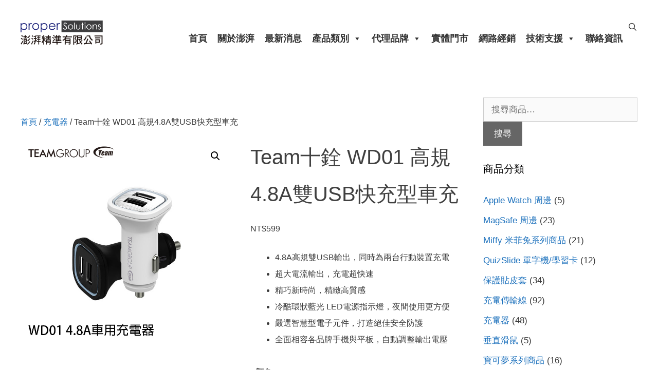

--- FILE ---
content_type: text/html; charset=UTF-8
request_url: https://proper-solutions.net/product/twd01/
body_size: 113092
content:
<!DOCTYPE html>
<html lang="zh-TW">
<head>
	<meta charset="UTF-8">
	<title>Team十銓 WD01 高規4.8A雙USB快充型車充 &#8211; 澎湃精準</title>
<meta name='robots' content='max-image-preview:large' />
<meta name="viewport" content="width=device-width, initial-scale=1"><link rel="alternate" type="application/rss+xml" title="訂閱《澎湃精準》&raquo; 資訊提供" href="https://proper-solutions.net/feed/" />
<link rel="alternate" type="application/rss+xml" title="訂閱《澎湃精準》&raquo; 留言的資訊提供" href="https://proper-solutions.net/comments/feed/" />
<link rel="alternate" title="oEmbed (JSON)" type="application/json+oembed" href="https://proper-solutions.net/wp-json/oembed/1.0/embed?url=https%3A%2F%2Fproper-solutions.net%2Fproduct%2Ftwd01%2F" />
<link rel="alternate" title="oEmbed (XML)" type="text/xml+oembed" href="https://proper-solutions.net/wp-json/oembed/1.0/embed?url=https%3A%2F%2Fproper-solutions.net%2Fproduct%2Ftwd01%2F&#038;format=xml" />
<style id='wp-img-auto-sizes-contain-inline-css'>
img:is([sizes=auto i],[sizes^="auto," i]){contain-intrinsic-size:3000px 1500px}
/*# sourceURL=wp-img-auto-sizes-contain-inline-css */
</style>
<style id='wp-emoji-styles-inline-css'>

	img.wp-smiley, img.emoji {
		display: inline !important;
		border: none !important;
		box-shadow: none !important;
		height: 1em !important;
		width: 1em !important;
		margin: 0 0.07em !important;
		vertical-align: -0.1em !important;
		background: none !important;
		padding: 0 !important;
	}
/*# sourceURL=wp-emoji-styles-inline-css */
</style>
<link rel='stylesheet' id='wp-block-library-css' href='https://proper-solutions.net/wp-includes/css/dist/block-library/style.min.css?ver=6.9' media='all' />
<style id='classic-theme-styles-inline-css'>
/*! This file is auto-generated */
.wp-block-button__link{color:#fff;background-color:#32373c;border-radius:9999px;box-shadow:none;text-decoration:none;padding:calc(.667em + 2px) calc(1.333em + 2px);font-size:1.125em}.wp-block-file__button{background:#32373c;color:#fff;text-decoration:none}
/*# sourceURL=/wp-includes/css/classic-themes.min.css */
</style>
<style id='global-styles-inline-css'>
:root{--wp--preset--aspect-ratio--square: 1;--wp--preset--aspect-ratio--4-3: 4/3;--wp--preset--aspect-ratio--3-4: 3/4;--wp--preset--aspect-ratio--3-2: 3/2;--wp--preset--aspect-ratio--2-3: 2/3;--wp--preset--aspect-ratio--16-9: 16/9;--wp--preset--aspect-ratio--9-16: 9/16;--wp--preset--color--black: #000000;--wp--preset--color--cyan-bluish-gray: #abb8c3;--wp--preset--color--white: #ffffff;--wp--preset--color--pale-pink: #f78da7;--wp--preset--color--vivid-red: #cf2e2e;--wp--preset--color--luminous-vivid-orange: #ff6900;--wp--preset--color--luminous-vivid-amber: #fcb900;--wp--preset--color--light-green-cyan: #7bdcb5;--wp--preset--color--vivid-green-cyan: #00d084;--wp--preset--color--pale-cyan-blue: #8ed1fc;--wp--preset--color--vivid-cyan-blue: #0693e3;--wp--preset--color--vivid-purple: #9b51e0;--wp--preset--color--contrast: var(--contrast);--wp--preset--color--contrast-2: var(--contrast-2);--wp--preset--color--contrast-3: var(--contrast-3);--wp--preset--color--base: var(--base);--wp--preset--color--base-2: var(--base-2);--wp--preset--color--base-3: var(--base-3);--wp--preset--color--accent: var(--accent);--wp--preset--gradient--vivid-cyan-blue-to-vivid-purple: linear-gradient(135deg,rgb(6,147,227) 0%,rgb(155,81,224) 100%);--wp--preset--gradient--light-green-cyan-to-vivid-green-cyan: linear-gradient(135deg,rgb(122,220,180) 0%,rgb(0,208,130) 100%);--wp--preset--gradient--luminous-vivid-amber-to-luminous-vivid-orange: linear-gradient(135deg,rgb(252,185,0) 0%,rgb(255,105,0) 100%);--wp--preset--gradient--luminous-vivid-orange-to-vivid-red: linear-gradient(135deg,rgb(255,105,0) 0%,rgb(207,46,46) 100%);--wp--preset--gradient--very-light-gray-to-cyan-bluish-gray: linear-gradient(135deg,rgb(238,238,238) 0%,rgb(169,184,195) 100%);--wp--preset--gradient--cool-to-warm-spectrum: linear-gradient(135deg,rgb(74,234,220) 0%,rgb(151,120,209) 20%,rgb(207,42,186) 40%,rgb(238,44,130) 60%,rgb(251,105,98) 80%,rgb(254,248,76) 100%);--wp--preset--gradient--blush-light-purple: linear-gradient(135deg,rgb(255,206,236) 0%,rgb(152,150,240) 100%);--wp--preset--gradient--blush-bordeaux: linear-gradient(135deg,rgb(254,205,165) 0%,rgb(254,45,45) 50%,rgb(107,0,62) 100%);--wp--preset--gradient--luminous-dusk: linear-gradient(135deg,rgb(255,203,112) 0%,rgb(199,81,192) 50%,rgb(65,88,208) 100%);--wp--preset--gradient--pale-ocean: linear-gradient(135deg,rgb(255,245,203) 0%,rgb(182,227,212) 50%,rgb(51,167,181) 100%);--wp--preset--gradient--electric-grass: linear-gradient(135deg,rgb(202,248,128) 0%,rgb(113,206,126) 100%);--wp--preset--gradient--midnight: linear-gradient(135deg,rgb(2,3,129) 0%,rgb(40,116,252) 100%);--wp--preset--font-size--small: 13px;--wp--preset--font-size--medium: 20px;--wp--preset--font-size--large: 36px;--wp--preset--font-size--x-large: 42px;--wp--preset--spacing--20: 0.44rem;--wp--preset--spacing--30: 0.67rem;--wp--preset--spacing--40: 1rem;--wp--preset--spacing--50: 1.5rem;--wp--preset--spacing--60: 2.25rem;--wp--preset--spacing--70: 3.38rem;--wp--preset--spacing--80: 5.06rem;--wp--preset--shadow--natural: 6px 6px 9px rgba(0, 0, 0, 0.2);--wp--preset--shadow--deep: 12px 12px 50px rgba(0, 0, 0, 0.4);--wp--preset--shadow--sharp: 6px 6px 0px rgba(0, 0, 0, 0.2);--wp--preset--shadow--outlined: 6px 6px 0px -3px rgb(255, 255, 255), 6px 6px rgb(0, 0, 0);--wp--preset--shadow--crisp: 6px 6px 0px rgb(0, 0, 0);}:where(.is-layout-flex){gap: 0.5em;}:where(.is-layout-grid){gap: 0.5em;}body .is-layout-flex{display: flex;}.is-layout-flex{flex-wrap: wrap;align-items: center;}.is-layout-flex > :is(*, div){margin: 0;}body .is-layout-grid{display: grid;}.is-layout-grid > :is(*, div){margin: 0;}:where(.wp-block-columns.is-layout-flex){gap: 2em;}:where(.wp-block-columns.is-layout-grid){gap: 2em;}:where(.wp-block-post-template.is-layout-flex){gap: 1.25em;}:where(.wp-block-post-template.is-layout-grid){gap: 1.25em;}.has-black-color{color: var(--wp--preset--color--black) !important;}.has-cyan-bluish-gray-color{color: var(--wp--preset--color--cyan-bluish-gray) !important;}.has-white-color{color: var(--wp--preset--color--white) !important;}.has-pale-pink-color{color: var(--wp--preset--color--pale-pink) !important;}.has-vivid-red-color{color: var(--wp--preset--color--vivid-red) !important;}.has-luminous-vivid-orange-color{color: var(--wp--preset--color--luminous-vivid-orange) !important;}.has-luminous-vivid-amber-color{color: var(--wp--preset--color--luminous-vivid-amber) !important;}.has-light-green-cyan-color{color: var(--wp--preset--color--light-green-cyan) !important;}.has-vivid-green-cyan-color{color: var(--wp--preset--color--vivid-green-cyan) !important;}.has-pale-cyan-blue-color{color: var(--wp--preset--color--pale-cyan-blue) !important;}.has-vivid-cyan-blue-color{color: var(--wp--preset--color--vivid-cyan-blue) !important;}.has-vivid-purple-color{color: var(--wp--preset--color--vivid-purple) !important;}.has-black-background-color{background-color: var(--wp--preset--color--black) !important;}.has-cyan-bluish-gray-background-color{background-color: var(--wp--preset--color--cyan-bluish-gray) !important;}.has-white-background-color{background-color: var(--wp--preset--color--white) !important;}.has-pale-pink-background-color{background-color: var(--wp--preset--color--pale-pink) !important;}.has-vivid-red-background-color{background-color: var(--wp--preset--color--vivid-red) !important;}.has-luminous-vivid-orange-background-color{background-color: var(--wp--preset--color--luminous-vivid-orange) !important;}.has-luminous-vivid-amber-background-color{background-color: var(--wp--preset--color--luminous-vivid-amber) !important;}.has-light-green-cyan-background-color{background-color: var(--wp--preset--color--light-green-cyan) !important;}.has-vivid-green-cyan-background-color{background-color: var(--wp--preset--color--vivid-green-cyan) !important;}.has-pale-cyan-blue-background-color{background-color: var(--wp--preset--color--pale-cyan-blue) !important;}.has-vivid-cyan-blue-background-color{background-color: var(--wp--preset--color--vivid-cyan-blue) !important;}.has-vivid-purple-background-color{background-color: var(--wp--preset--color--vivid-purple) !important;}.has-black-border-color{border-color: var(--wp--preset--color--black) !important;}.has-cyan-bluish-gray-border-color{border-color: var(--wp--preset--color--cyan-bluish-gray) !important;}.has-white-border-color{border-color: var(--wp--preset--color--white) !important;}.has-pale-pink-border-color{border-color: var(--wp--preset--color--pale-pink) !important;}.has-vivid-red-border-color{border-color: var(--wp--preset--color--vivid-red) !important;}.has-luminous-vivid-orange-border-color{border-color: var(--wp--preset--color--luminous-vivid-orange) !important;}.has-luminous-vivid-amber-border-color{border-color: var(--wp--preset--color--luminous-vivid-amber) !important;}.has-light-green-cyan-border-color{border-color: var(--wp--preset--color--light-green-cyan) !important;}.has-vivid-green-cyan-border-color{border-color: var(--wp--preset--color--vivid-green-cyan) !important;}.has-pale-cyan-blue-border-color{border-color: var(--wp--preset--color--pale-cyan-blue) !important;}.has-vivid-cyan-blue-border-color{border-color: var(--wp--preset--color--vivid-cyan-blue) !important;}.has-vivid-purple-border-color{border-color: var(--wp--preset--color--vivid-purple) !important;}.has-vivid-cyan-blue-to-vivid-purple-gradient-background{background: var(--wp--preset--gradient--vivid-cyan-blue-to-vivid-purple) !important;}.has-light-green-cyan-to-vivid-green-cyan-gradient-background{background: var(--wp--preset--gradient--light-green-cyan-to-vivid-green-cyan) !important;}.has-luminous-vivid-amber-to-luminous-vivid-orange-gradient-background{background: var(--wp--preset--gradient--luminous-vivid-amber-to-luminous-vivid-orange) !important;}.has-luminous-vivid-orange-to-vivid-red-gradient-background{background: var(--wp--preset--gradient--luminous-vivid-orange-to-vivid-red) !important;}.has-very-light-gray-to-cyan-bluish-gray-gradient-background{background: var(--wp--preset--gradient--very-light-gray-to-cyan-bluish-gray) !important;}.has-cool-to-warm-spectrum-gradient-background{background: var(--wp--preset--gradient--cool-to-warm-spectrum) !important;}.has-blush-light-purple-gradient-background{background: var(--wp--preset--gradient--blush-light-purple) !important;}.has-blush-bordeaux-gradient-background{background: var(--wp--preset--gradient--blush-bordeaux) !important;}.has-luminous-dusk-gradient-background{background: var(--wp--preset--gradient--luminous-dusk) !important;}.has-pale-ocean-gradient-background{background: var(--wp--preset--gradient--pale-ocean) !important;}.has-electric-grass-gradient-background{background: var(--wp--preset--gradient--electric-grass) !important;}.has-midnight-gradient-background{background: var(--wp--preset--gradient--midnight) !important;}.has-small-font-size{font-size: var(--wp--preset--font-size--small) !important;}.has-medium-font-size{font-size: var(--wp--preset--font-size--medium) !important;}.has-large-font-size{font-size: var(--wp--preset--font-size--large) !important;}.has-x-large-font-size{font-size: var(--wp--preset--font-size--x-large) !important;}
:where(.wp-block-post-template.is-layout-flex){gap: 1.25em;}:where(.wp-block-post-template.is-layout-grid){gap: 1.25em;}
:where(.wp-block-term-template.is-layout-flex){gap: 1.25em;}:where(.wp-block-term-template.is-layout-grid){gap: 1.25em;}
:where(.wp-block-columns.is-layout-flex){gap: 2em;}:where(.wp-block-columns.is-layout-grid){gap: 2em;}
:root :where(.wp-block-pullquote){font-size: 1.5em;line-height: 1.6;}
/*# sourceURL=global-styles-inline-css */
</style>
<link rel='stylesheet' id='contact-form-7-css' href='https://proper-solutions.net/wp-content/plugins/contact-form-7/includes/css/styles.css?ver=6.1.4' media='all' />
<link rel='stylesheet' id='wpdm-fonticon-css' href='https://proper-solutions.net/wp-content/plugins/download-manager/assets/wpdm-iconfont/css/wpdm-icons.css?ver=6.9' media='all' />
<link rel='stylesheet' id='wpdm-front-css' href='https://proper-solutions.net/wp-content/plugins/download-manager/assets/css/front.min.css?ver=6.9' media='all' />
<link rel='stylesheet' id='SFSImainCss-css' href='https://proper-solutions.net/wp-content/plugins/ultimate-social-media-icons/css/sfsi-style.css?ver=2.9.6' media='all' />
<link rel='stylesheet' id='photoswipe-css' href='https://proper-solutions.net/wp-content/plugins/woocommerce/assets/css/photoswipe/photoswipe.min.css?ver=10.4.3' media='all' />
<link rel='stylesheet' id='photoswipe-default-skin-css' href='https://proper-solutions.net/wp-content/plugins/woocommerce/assets/css/photoswipe/default-skin/default-skin.min.css?ver=10.4.3' media='all' />
<link rel='stylesheet' id='woocommerce-layout-css' href='https://proper-solutions.net/wp-content/plugins/woocommerce/assets/css/woocommerce-layout.css?ver=10.4.3' media='all' />
<link rel='stylesheet' id='woocommerce-smallscreen-css' href='https://proper-solutions.net/wp-content/plugins/woocommerce/assets/css/woocommerce-smallscreen.css?ver=10.4.3' media='only screen and (max-width: 768px)' />
<link rel='stylesheet' id='woocommerce-general-css' href='https://proper-solutions.net/wp-content/plugins/woocommerce/assets/css/woocommerce.css?ver=10.4.3' media='all' />
<style id='woocommerce-general-inline-css'>
.woocommerce .page-header-image-single {display: none;}.woocommerce .entry-content,.woocommerce .product .entry-summary {margin-top: 0;}.related.products {clear: both;}.checkout-subscribe-prompt.clear {visibility: visible;height: initial;width: initial;}@media (max-width:768px) {.woocommerce .woocommerce-ordering,.woocommerce-page .woocommerce-ordering {float: none;}.woocommerce .woocommerce-ordering select {max-width: 100%;}.woocommerce ul.products li.product,.woocommerce-page ul.products li.product,.woocommerce-page[class*=columns-] ul.products li.product,.woocommerce[class*=columns-] ul.products li.product {width: 100%;float: none;}}
/*# sourceURL=woocommerce-general-inline-css */
</style>
<style id='woocommerce-inline-inline-css'>
.woocommerce form .form-row .required { visibility: visible; }
/*# sourceURL=woocommerce-inline-inline-css */
</style>
<link rel='stylesheet' id='wp-show-posts-css' href='https://proper-solutions.net/wp-content/plugins/wp-show-posts/css/wp-show-posts-min.css?ver=1.1.6' media='all' />
<link rel='stylesheet' id='megamenu-css' href='https://proper-solutions.net/wp-content/uploads/maxmegamenu/style.css?ver=36468f' media='all' />
<link rel='stylesheet' id='dashicons-css' href='https://proper-solutions.net/wp-includes/css/dashicons.min.css?ver=6.9' media='all' />
<style id='dashicons-inline-css'>
[data-font="Dashicons"]:before {font-family: 'Dashicons' !important;content: attr(data-icon) !important;speak: none !important;font-weight: normal !important;font-variant: normal !important;text-transform: none !important;line-height: 1 !important;font-style: normal !important;-webkit-font-smoothing: antialiased !important;-moz-osx-font-smoothing: grayscale !important;}
/*# sourceURL=dashicons-inline-css */
</style>
<link rel='stylesheet' id='woo-variation-swatches-css' href='https://proper-solutions.net/wp-content/plugins/woo-variation-swatches/assets/css/frontend.min.css?ver=1767669123' media='all' />
<style id='woo-variation-swatches-inline-css'>
:root {
--wvs-tick:url("data:image/svg+xml;utf8,%3Csvg filter='drop-shadow(0px 0px 2px rgb(0 0 0 / .8))' xmlns='http://www.w3.org/2000/svg'  viewBox='0 0 30 30'%3E%3Cpath fill='none' stroke='%23ffffff' stroke-linecap='round' stroke-linejoin='round' stroke-width='4' d='M4 16L11 23 27 7'/%3E%3C/svg%3E");

--wvs-cross:url("data:image/svg+xml;utf8,%3Csvg filter='drop-shadow(0px 0px 5px rgb(255 255 255 / .6))' xmlns='http://www.w3.org/2000/svg' width='72px' height='72px' viewBox='0 0 24 24'%3E%3Cpath fill='none' stroke='%23ff0000' stroke-linecap='round' stroke-width='0.6' d='M5 5L19 19M19 5L5 19'/%3E%3C/svg%3E");
--wvs-single-product-item-width:30px;
--wvs-single-product-item-height:30px;
--wvs-single-product-item-font-size:16px}
/*# sourceURL=woo-variation-swatches-inline-css */
</style>
<link rel='stylesheet' id='ywctm-frontend-css' href='https://proper-solutions.net/wp-content/plugins/yith-woocommerce-catalog-mode/assets/css/frontend.min.css?ver=2.18.0' media='all' />
<style id='ywctm-frontend-inline-css'>
form.cart button.single_add_to_cart_button, form.cart .quantity, .widget.woocommerce.widget_shopping_cart{display: none !important}
/*# sourceURL=ywctm-frontend-inline-css */
</style>
<link rel='stylesheet' id='generate-style-grid-css' href='https://proper-solutions.net/wp-content/themes/generatepress/assets/css/unsemantic-grid.min.css?ver=3.6.1' media='all' />
<link rel='stylesheet' id='generate-style-css' href='https://proper-solutions.net/wp-content/themes/generatepress/assets/css/style.min.css?ver=3.6.1' media='all' />
<style id='generate-style-inline-css'>
body{background-color:#ffffff;color:#3a3a3a;}a{color:#1e72bd;}a:hover, a:focus, a:active{color:#000000;}body .grid-container{max-width:1400px;}.wp-block-group__inner-container{max-width:1400px;margin-left:auto;margin-right:auto;}@media (max-width: 500px) and (min-width: 769px){.inside-header{display:flex;flex-direction:column;align-items:center;}.site-logo, .site-branding{margin-bottom:1.5em;}#site-navigation{margin:0 auto;}.header-widget{margin-top:1.5em;}}.site-header .header-image{width:160px;}.generate-back-to-top{font-size:20px;border-radius:3px;position:fixed;bottom:30px;right:30px;line-height:40px;width:40px;text-align:center;z-index:10;transition:opacity 300ms ease-in-out;opacity:0.1;transform:translateY(1000px);}.generate-back-to-top__show{opacity:1;transform:translateY(0);}.navigation-search{position:absolute;left:-99999px;pointer-events:none;visibility:hidden;z-index:20;width:100%;top:0;transition:opacity 100ms ease-in-out;opacity:0;}.navigation-search.nav-search-active{left:0;right:0;pointer-events:auto;visibility:visible;opacity:1;}.navigation-search input[type="search"]{outline:0;border:0;vertical-align:bottom;line-height:1;opacity:0.9;width:100%;z-index:20;border-radius:0;-webkit-appearance:none;height:60px;}.navigation-search input::-ms-clear{display:none;width:0;height:0;}.navigation-search input::-ms-reveal{display:none;width:0;height:0;}.navigation-search input::-webkit-search-decoration, .navigation-search input::-webkit-search-cancel-button, .navigation-search input::-webkit-search-results-button, .navigation-search input::-webkit-search-results-decoration{display:none;}.main-navigation li.search-item{z-index:21;}li.search-item.active{transition:opacity 100ms ease-in-out;}.nav-left-sidebar .main-navigation li.search-item.active,.nav-right-sidebar .main-navigation li.search-item.active{width:auto;display:inline-block;float:right;}.gen-sidebar-nav .navigation-search{top:auto;bottom:0;}:root{--contrast:#222222;--contrast-2:#575760;--contrast-3:#b2b2be;--base:#f0f0f0;--base-2:#f7f8f9;--base-3:#ffffff;--accent:#1e73be;}:root .has-contrast-color{color:var(--contrast);}:root .has-contrast-background-color{background-color:var(--contrast);}:root .has-contrast-2-color{color:var(--contrast-2);}:root .has-contrast-2-background-color{background-color:var(--contrast-2);}:root .has-contrast-3-color{color:var(--contrast-3);}:root .has-contrast-3-background-color{background-color:var(--contrast-3);}:root .has-base-color{color:var(--base);}:root .has-base-background-color{background-color:var(--base);}:root .has-base-2-color{color:var(--base-2);}:root .has-base-2-background-color{background-color:var(--base-2);}:root .has-base-3-color{color:var(--base-3);}:root .has-base-3-background-color{background-color:var(--base-3);}:root .has-accent-color{color:var(--accent);}:root .has-accent-background-color{background-color:var(--accent);}body{line-height:1.5;}.entry-content > [class*="wp-block-"]:not(:last-child):not(.wp-block-heading){margin-bottom:1.5em;}.main-title{font-size:45px;}.main-navigation .main-nav ul ul li a{font-size:14px;}.sidebar .widget, .footer-widgets .widget{font-size:17px;}h1{font-weight:300;font-size:40px;}h2{font-weight:300;font-size:30px;}h3{font-size:20px;}h4{font-size:inherit;}h5{font-size:inherit;}@media (max-width:768px){.main-title{font-size:30px;}h1{font-size:30px;}h2{font-size:25px;}}.top-bar{background-color:#636363;color:#ffffff;}.top-bar a{color:#ffffff;}.top-bar a:hover{color:#303030;}.site-header{background-color:#ffffff;color:#3a3a3a;}.site-header a{color:#3a3a3a;}.main-title a,.main-title a:hover{color:#222222;}.site-description{color:#757575;}.mobile-menu-control-wrapper .menu-toggle,.mobile-menu-control-wrapper .menu-toggle:hover,.mobile-menu-control-wrapper .menu-toggle:focus,.has-inline-mobile-toggle #site-navigation.toggled{background-color:rgba(0, 0, 0, 0.02);}.main-navigation,.main-navigation ul ul{background-color:#ffffff;}.main-navigation .main-nav ul li a, .main-navigation .menu-toggle, .main-navigation .menu-bar-items{color:#515151;}.main-navigation .main-nav ul li:not([class*="current-menu-"]):hover > a, .main-navigation .main-nav ul li:not([class*="current-menu-"]):focus > a, .main-navigation .main-nav ul li.sfHover:not([class*="current-menu-"]) > a, .main-navigation .menu-bar-item:hover > a, .main-navigation .menu-bar-item.sfHover > a{color:#7a8896;background-color:#ffffff;}button.menu-toggle:hover,button.menu-toggle:focus,.main-navigation .mobile-bar-items a,.main-navigation .mobile-bar-items a:hover,.main-navigation .mobile-bar-items a:focus{color:#515151;}.main-navigation .main-nav ul li[class*="current-menu-"] > a{color:#7a8896;background-color:#ffffff;}.navigation-search input[type="search"],.navigation-search input[type="search"]:active, .navigation-search input[type="search"]:focus, .main-navigation .main-nav ul li.search-item.active > a, .main-navigation .menu-bar-items .search-item.active > a{color:#7a8896;background-color:#ffffff;}.main-navigation ul ul{background-color:#eaeaea;}.main-navigation .main-nav ul ul li a{color:#515151;}.main-navigation .main-nav ul ul li:not([class*="current-menu-"]):hover > a,.main-navigation .main-nav ul ul li:not([class*="current-menu-"]):focus > a, .main-navigation .main-nav ul ul li.sfHover:not([class*="current-menu-"]) > a{color:#7a8896;background-color:#eaeaea;}.main-navigation .main-nav ul ul li[class*="current-menu-"] > a{color:#7a8896;background-color:#eaeaea;}.separate-containers .inside-article, .separate-containers .comments-area, .separate-containers .page-header, .one-container .container, .separate-containers .paging-navigation, .inside-page-header{background-color:#ffffff;}.entry-title a{color:#1e72bd;}.entry-title a:hover{color:#55555e;}.entry-meta{color:#595959;}.entry-meta a{color:#595959;}.entry-meta a:hover{color:#1e73be;}.sidebar .widget{background-color:#ffffff;}.sidebar .widget .widget-title{color:#000000;}.footer-widgets{background-color:#ffffff;}.footer-widgets .widget-title{color:#000000;}.site-info{color:#ffffff;background-color:#222222;}.site-info a{color:#ffffff;}.site-info a:hover{color:#606060;}.footer-bar .widget_nav_menu .current-menu-item a{color:#606060;}input[type="text"],input[type="email"],input[type="url"],input[type="password"],input[type="search"],input[type="tel"],input[type="number"],textarea,select{color:#666666;background-color:#fafafa;border-color:#cccccc;}input[type="text"]:focus,input[type="email"]:focus,input[type="url"]:focus,input[type="password"]:focus,input[type="search"]:focus,input[type="tel"]:focus,input[type="number"]:focus,textarea:focus,select:focus{color:#666666;background-color:#ffffff;border-color:#bfbfbf;}button,html input[type="button"],input[type="reset"],input[type="submit"],a.button,a.wp-block-button__link:not(.has-background){color:#ffffff;background-color:#666666;}button:hover,html input[type="button"]:hover,input[type="reset"]:hover,input[type="submit"]:hover,a.button:hover,button:focus,html input[type="button"]:focus,input[type="reset"]:focus,input[type="submit"]:focus,a.button:focus,a.wp-block-button__link:not(.has-background):active,a.wp-block-button__link:not(.has-background):focus,a.wp-block-button__link:not(.has-background):hover{color:#ffffff;background-color:#3f3f3f;}a.generate-back-to-top{background-color:rgba( 0,0,0,0.4 );color:#ffffff;}a.generate-back-to-top:hover,a.generate-back-to-top:focus{background-color:rgba( 0,0,0,0.6 );color:#ffffff;}:root{--gp-search-modal-bg-color:var(--base-3);--gp-search-modal-text-color:var(--contrast);--gp-search-modal-overlay-bg-color:rgba(0,0,0,0.2);}@media (max-width:768px){.main-navigation .menu-bar-item:hover > a, .main-navigation .menu-bar-item.sfHover > a{background:none;color:#515151;}}.inside-top-bar{padding:10px;}.inside-header{padding:40px;}.site-main .wp-block-group__inner-container{padding:40px;}.entry-content .alignwide, body:not(.no-sidebar) .entry-content .alignfull{margin-left:-40px;width:calc(100% + 80px);max-width:calc(100% + 80px);}.container.grid-container{max-width:1480px;}.rtl .menu-item-has-children .dropdown-menu-toggle{padding-left:20px;}.rtl .main-navigation .main-nav ul li.menu-item-has-children > a{padding-right:20px;}.site-info{padding:20px;}@media (max-width:768px){.separate-containers .inside-article, .separate-containers .comments-area, .separate-containers .page-header, .separate-containers .paging-navigation, .one-container .site-content, .inside-page-header{padding:30px;}.site-main .wp-block-group__inner-container{padding:30px;}.site-info{padding-right:10px;padding-left:10px;}.entry-content .alignwide, body:not(.no-sidebar) .entry-content .alignfull{margin-left:-30px;width:calc(100% + 60px);max-width:calc(100% + 60px);}}.one-container .sidebar .widget{padding:0px;}/* End cached CSS */@media (max-width:768px){.main-navigation .menu-toggle,.main-navigation .mobile-bar-items,.sidebar-nav-mobile:not(#sticky-placeholder){display:block;}.main-navigation ul,.gen-sidebar-nav{display:none;}[class*="nav-float-"] .site-header .inside-header > *{float:none;clear:both;}}
/*# sourceURL=generate-style-inline-css */
</style>
<link rel='stylesheet' id='generate-mobile-style-css' href='https://proper-solutions.net/wp-content/themes/generatepress/assets/css/mobile.min.css?ver=3.6.1' media='all' />
<link rel='stylesheet' id='generate-font-icons-css' href='https://proper-solutions.net/wp-content/themes/generatepress/assets/css/components/font-icons.min.css?ver=3.6.1' media='all' />
<script src="https://proper-solutions.net/wp-includes/js/jquery/jquery.min.js?ver=3.7.1" id="jquery-core-js"></script>
<script src="https://proper-solutions.net/wp-includes/js/jquery/jquery-migrate.min.js?ver=3.4.1" id="jquery-migrate-js"></script>
<script src="https://proper-solutions.net/wp-content/plugins/download-manager/assets/js/wpdm.min.js?ver=6.9" id="wpdm-frontend-js-js"></script>
<script id="wpdm-frontjs-js-extra">
var wpdm_url = {"home":"https://proper-solutions.net/","site":"https://proper-solutions.net/","ajax":"https://proper-solutions.net/wp-admin/admin-ajax.php"};
var wpdm_js = {"spinner":"\u003Ci class=\"wpdm-icon wpdm-sun wpdm-spin\"\u003E\u003C/i\u003E","client_id":"23c01e2260654b10125dde177e886ef8"};
var wpdm_strings = {"pass_var":"Password Verified!","pass_var_q":"Please click following button to start download.","start_dl":"Start Download"};
//# sourceURL=wpdm-frontjs-js-extra
</script>
<script src="https://proper-solutions.net/wp-content/plugins/download-manager/assets/js/front.min.js?ver=3.3.45" id="wpdm-frontjs-js"></script>
<script src="https://proper-solutions.net/wp-content/plugins/woocommerce/assets/js/jquery-blockui/jquery.blockUI.min.js?ver=2.7.0-wc.10.4.3" id="wc-jquery-blockui-js" data-wp-strategy="defer"></script>
<script id="wc-add-to-cart-js-extra">
var wc_add_to_cart_params = {"ajax_url":"/wp-admin/admin-ajax.php","wc_ajax_url":"/?wc-ajax=%%endpoint%%","i18n_view_cart":"\u67e5\u770b\u8cfc\u7269\u8eca","cart_url":"https://proper-solutions.net","is_cart":"","cart_redirect_after_add":"yes"};
//# sourceURL=wc-add-to-cart-js-extra
</script>
<script src="https://proper-solutions.net/wp-content/plugins/woocommerce/assets/js/frontend/add-to-cart.min.js?ver=10.4.3" id="wc-add-to-cart-js" defer data-wp-strategy="defer"></script>
<script src="https://proper-solutions.net/wp-content/plugins/woocommerce/assets/js/zoom/jquery.zoom.min.js?ver=1.7.21-wc.10.4.3" id="wc-zoom-js" defer data-wp-strategy="defer"></script>
<script src="https://proper-solutions.net/wp-content/plugins/woocommerce/assets/js/flexslider/jquery.flexslider.min.js?ver=2.7.2-wc.10.4.3" id="wc-flexslider-js" defer data-wp-strategy="defer"></script>
<script src="https://proper-solutions.net/wp-content/plugins/woocommerce/assets/js/photoswipe/photoswipe.min.js?ver=4.1.1-wc.10.4.3" id="wc-photoswipe-js" defer data-wp-strategy="defer"></script>
<script src="https://proper-solutions.net/wp-content/plugins/woocommerce/assets/js/photoswipe/photoswipe-ui-default.min.js?ver=4.1.1-wc.10.4.3" id="wc-photoswipe-ui-default-js" defer data-wp-strategy="defer"></script>
<script id="wc-single-product-js-extra">
var wc_single_product_params = {"i18n_required_rating_text":"\u8acb\u9078\u64c7\u8a55\u5206","i18n_rating_options":["1 \u661f (\u5171 5 \u661f)","2 \u661f (\u5171 5 \u661f)","3 \u661f (\u5171 5 \u661f)","4 \u661f (\u5171 5 \u661f)","5 \u661f (\u5171 5 \u661f)"],"i18n_product_gallery_trigger_text":"\u6aa2\u8996\u5168\u87a2\u5e55\u5716\u5eab","review_rating_required":"yes","flexslider":{"rtl":false,"animation":"slide","smoothHeight":true,"directionNav":false,"controlNav":"thumbnails","slideshow":false,"animationSpeed":500,"animationLoop":false,"allowOneSlide":false},"zoom_enabled":"1","zoom_options":[],"photoswipe_enabled":"1","photoswipe_options":{"shareEl":false,"closeOnScroll":false,"history":false,"hideAnimationDuration":0,"showAnimationDuration":0},"flexslider_enabled":"1"};
//# sourceURL=wc-single-product-js-extra
</script>
<script src="https://proper-solutions.net/wp-content/plugins/woocommerce/assets/js/frontend/single-product.min.js?ver=10.4.3" id="wc-single-product-js" defer data-wp-strategy="defer"></script>
<script src="https://proper-solutions.net/wp-content/plugins/woocommerce/assets/js/js-cookie/js.cookie.min.js?ver=2.1.4-wc.10.4.3" id="wc-js-cookie-js" defer data-wp-strategy="defer"></script>
<script id="woocommerce-js-extra">
var woocommerce_params = {"ajax_url":"/wp-admin/admin-ajax.php","wc_ajax_url":"/?wc-ajax=%%endpoint%%","i18n_password_show":"\u986f\u793a\u5bc6\u78bc","i18n_password_hide":"\u96b1\u85cf\u5bc6\u78bc"};
//# sourceURL=woocommerce-js-extra
</script>
<script src="https://proper-solutions.net/wp-content/plugins/woocommerce/assets/js/frontend/woocommerce.min.js?ver=10.4.3" id="woocommerce-js" defer data-wp-strategy="defer"></script>
<link rel="https://api.w.org/" href="https://proper-solutions.net/wp-json/" /><link rel="alternate" title="JSON" type="application/json" href="https://proper-solutions.net/wp-json/wp/v2/product/3705" /><link rel="EditURI" type="application/rsd+xml" title="RSD" href="https://proper-solutions.net/xmlrpc.php?rsd" />
<meta name="generator" content="WordPress 6.9" />
<meta name="generator" content="WooCommerce 10.4.3" />
<link rel="canonical" href="https://proper-solutions.net/product/twd01/" />
<link rel='shortlink' href='https://proper-solutions.net/?p=3705' />
<!-- Global site tag (gtag.js) - Google Analytics -->
<script async src="https://www.googletagmanager.com/gtag/js?id=UA-137258231-1"></script>
<script>
  window.dataLayer = window.dataLayer || [];
  function gtag(){dataLayer.push(arguments);}
  gtag('js', new Date());

  gtag('config', 'UA-137258231-1');
</script><meta name="follow.[base64]" content="gWpqbWFH4Hy5YeY2Zze6"/><meta property="og:image:secure_url" content="https://proper-solutions.net/wp-content/uploads/2020/12/WD01.jpg" data-id="sfsi"><meta property="twitter:card" content="summary_large_image" data-id="sfsi"><meta property="twitter:image" content="https://proper-solutions.net/wp-content/uploads/2020/12/WD01.jpg" data-id="sfsi"><meta property="og:image:type" content="" data-id="sfsi" /><meta property="og:image:width" content="800" data-id="sfsi" /><meta property="og:image:height" content="800" data-id="sfsi" /><meta property="og:url" content="https://proper-solutions.net/product/twd01/" data-id="sfsi" /><meta property="og:description" content="" data-id="sfsi" /><meta property="og:title" content="Team十銓 WD01 高規4.8A雙USB快充型車充" data-id="sfsi" />	<noscript><style>.woocommerce-product-gallery{ opacity: 1 !important; }</style></noscript>
	<meta name="generator" content="Elementor 3.34.1; settings: css_print_method-internal, google_font-enabled, font_display-auto">
			<style>
				.e-con.e-parent:nth-of-type(n+4):not(.e-lazyloaded):not(.e-no-lazyload),
				.e-con.e-parent:nth-of-type(n+4):not(.e-lazyloaded):not(.e-no-lazyload) * {
					background-image: none !important;
				}
				@media screen and (max-height: 1024px) {
					.e-con.e-parent:nth-of-type(n+3):not(.e-lazyloaded):not(.e-no-lazyload),
					.e-con.e-parent:nth-of-type(n+3):not(.e-lazyloaded):not(.e-no-lazyload) * {
						background-image: none !important;
					}
				}
				@media screen and (max-height: 640px) {
					.e-con.e-parent:nth-of-type(n+2):not(.e-lazyloaded):not(.e-no-lazyload),
					.e-con.e-parent:nth-of-type(n+2):not(.e-lazyloaded):not(.e-no-lazyload) * {
						background-image: none !important;
					}
				}
			</style>
			<link rel="icon" href="https://proper-solutions.net/wp-content/uploads/2019/03/icon_工作區域-1-1-100x100.png" sizes="32x32" />
<link rel="icon" href="https://proper-solutions.net/wp-content/uploads/2019/03/icon_工作區域-1-1-300x300.png" sizes="192x192" />
<link rel="apple-touch-icon" href="https://proper-solutions.net/wp-content/uploads/2019/03/icon_工作區域-1-1-300x300.png" />
<meta name="msapplication-TileImage" content="https://proper-solutions.net/wp-content/uploads/2019/03/icon_工作區域-1-1-300x300.png" />
		<style id="wp-custom-css">
			element.style {
}
.single-product div.product .summary.entry-summary .product_title {
    margin-bottom: 0.4em;
    font-size: var(--proteo-single_product_title_font_, 40px);
    color: var(--proteo-single_product_title_font_color, #404040);
}

body {
font: 1em/1.62em Helvetica,"Microsoft JhengHei", Arial, sans-serif;
	line-height: 2;
}
h1{
	font:1.8em/1.8em Helvetica,"Microsoft JhengHei", Arial, sans-serif;
}
h2{
	font:1.6em/1.62em Helvetica,"Microsoft JhengHei", Arial, sans-serif;
}
h3{
	font:1em/1.62em Helvetica,"Microsoft JhengHei", Arial, sans-serif;
}

/*product對齊*/
.woocommerce ul.products li.product, .woocommerce-page ul.products li.product { 
text-align:center; 
} 
.woocommerce .products .star-rating, .woocommerce-page .products .star-rating { 
float:none; 
display:block; 
margin-left:auto; 
margin-right:auto; 
} 

/*隱藏特色圖片*/
.page-header-image, .page-header-image-single {
    line-height: 0;
    DISPLAY: NONE;
}
/*DIV顏色*/
/*.separate-containers .inside-article, .separate-containers .comments-area, .separate-containers .page-header, .one-container .container, .separate-containers .paging-navigation, .inside-page-header {
    background-color: #f7f7f7;
}*/		</style>
		<meta name="generator" content="WordPress Download Manager 3.3.45" />
<style type="text/css">/** Mega Menu CSS: fs **/</style>
                <style>
        /* WPDM Link Template Styles */        </style>
                <style>

            :root {
                --color-primary: #4a8eff;
                --color-primary-rgb: 74, 142, 255;
                --color-primary-hover: #5998ff;
                --color-primary-active: #3281ff;
                --clr-sec: #6c757d;
                --clr-sec-rgb: 108, 117, 125;
                --clr-sec-hover: #6c757d;
                --clr-sec-active: #6c757d;
                --color-secondary: #6c757d;
                --color-secondary-rgb: 108, 117, 125;
                --color-secondary-hover: #6c757d;
                --color-secondary-active: #6c757d;
                --color-success: #018e11;
                --color-success-rgb: 1, 142, 17;
                --color-success-hover: #0aad01;
                --color-success-active: #0c8c01;
                --color-info: #2CA8FF;
                --color-info-rgb: 44, 168, 255;
                --color-info-hover: #2CA8FF;
                --color-info-active: #2CA8FF;
                --color-warning: #FFB236;
                --color-warning-rgb: 255, 178, 54;
                --color-warning-hover: #FFB236;
                --color-warning-active: #FFB236;
                --color-danger: #ff5062;
                --color-danger-rgb: 255, 80, 98;
                --color-danger-hover: #ff5062;
                --color-danger-active: #ff5062;
                --color-green: #30b570;
                --color-blue: #0073ff;
                --color-purple: #8557D3;
                --color-red: #ff5062;
                --color-muted: rgba(69, 89, 122, 0.6);
                --wpdm-font: "Sen", -apple-system, BlinkMacSystemFont, "Segoe UI", Roboto, Helvetica, Arial, sans-serif, "Apple Color Emoji", "Segoe UI Emoji", "Segoe UI Symbol";
            }

            .wpdm-download-link.btn.btn-primary {
                border-radius: 4px;
            }


        </style>
        </head>

<body class="wp-singular product-template-default single single-product postid-3705 wp-custom-logo wp-embed-responsive wp-theme-generatepress theme-generatepress sfsi_actvite_theme_flat woocommerce woocommerce-page woocommerce-no-js mega-menu-max-mega-menu-1 mega-menu-primary woo-variation-swatches wvs-behavior-blur wvs-theme-generatepress wvs-show-label wvs-tooltip right-sidebar nav-float-right one-container fluid-header active-footer-widgets-3 nav-search-enabled header-aligned-left dropdown-hover featured-image-active elementor-default elementor-kit-2623" itemtype="https://schema.org/Blog" itemscope>
	<a class="screen-reader-text skip-link" href="#content" title="跳至主要內容">跳至主要內容</a>		<header class="site-header" id="masthead" aria-label="Site"  itemtype="https://schema.org/WPHeader" itemscope>
			<div class="inside-header grid-container grid-parent">
				<div class="site-logo">
					<a href="https://proper-solutions.net/" rel="home">
						<img  class="header-image is-logo-image" alt="澎湃精準" src="https://proper-solutions.net/wp-content/uploads/2019/03/LOGO-3.png" />
					</a>
				</div>		<nav class="main-navigation sub-menu-right" id="site-navigation" aria-label="Primary"  itemtype="https://schema.org/SiteNavigationElement" itemscope>
			<div class="inside-navigation grid-container grid-parent">
				<form method="get" class="search-form navigation-search" action="https://proper-solutions.net/">
					<input type="search" class="search-field" value="" name="s" title="搜尋" />
				</form>		<div class="mobile-bar-items">
						<span class="search-item">
				<a aria-label="開啟搜尋列" href="#">
									</a>
			</span>
		</div>
						<button class="menu-toggle" aria-controls="primary-menu" aria-expanded="false">
					<span class="mobile-menu">選單</span>				</button>
				<div id="mega-menu-wrap-primary" class="mega-menu-wrap"><div class="mega-menu-toggle"><div class="mega-toggle-blocks-left"><div class='mega-toggle-block mega-menu-toggle-block mega-toggle-block-1' id='mega-toggle-block-1' tabindex='0'><span class='mega-toggle-label' role='button' aria-expanded='false'><span class='mega-toggle-label-closed'>MENU</span><span class='mega-toggle-label-open'>MENU</span></span></div></div><div class="mega-toggle-blocks-center"></div><div class="mega-toggle-blocks-right"></div></div><ul id="mega-menu-primary" class="mega-menu max-mega-menu mega-menu-horizontal mega-no-js" data-event="hover_intent" data-effect="fade_up" data-effect-speed="200" data-effect-mobile="disabled" data-effect-speed-mobile="0" data-mobile-force-width="false" data-second-click="close" data-document-click="collapse" data-vertical-behaviour="standard" data-breakpoint="600" data-unbind="true" data-mobile-state="collapse_all" data-mobile-direction="vertical" data-hover-intent-timeout="300" data-hover-intent-interval="100"><li class="mega-menu-item mega-menu-item-type-post_type mega-menu-item-object-page mega-menu-item-home mega-align-bottom-left mega-menu-flyout mega-menu-item-6127" id="mega-menu-item-6127"><a class="mega-menu-link" href="https://proper-solutions.net/" tabindex="0">首頁</a></li><li class="mega-menu-item mega-menu-item-type-post_type mega-menu-item-object-page mega-align-bottom-left mega-menu-flyout mega-menu-item-6128" id="mega-menu-item-6128"><a class="mega-menu-link" href="https://proper-solutions.net/%e9%a6%96%e9%a0%81/about/" tabindex="0">關於澎湃</a></li><li class="mega-menu-item mega-menu-item-type-post_type mega-menu-item-object-page mega-align-bottom-left mega-menu-flyout mega-menu-item-6134" id="mega-menu-item-6134"><a class="mega-menu-link" href="https://proper-solutions.net/news-2/" tabindex="0">最新消息</a></li><li class="mega-menu-item mega-menu-item-type-custom mega-menu-item-object-custom mega-menu-item-has-children mega-menu-megamenu mega-menu-grid mega-align-bottom-left mega-menu-grid mega-menu-item-6139" id="mega-menu-item-6139"><a class="mega-menu-link" href="#" aria-expanded="false" tabindex="0">產品類別<span class="mega-indicator" aria-hidden="true"></span></a>
<ul class="mega-sub-menu" role='presentation'>
<li class="mega-menu-row" id="mega-menu-6139-0">
	<ul class="mega-sub-menu" style='--columns:12' role='presentation'>
<li class="mega-menu-column mega-menu-columns-3-of-12" style="--columns:12; --span:3" id="mega-menu-6139-0-0">
		<ul class="mega-sub-menu">
<li class="mega-menu-item mega-menu-item-type-taxonomy mega-menu-item-object-product_cat mega-menu-item-6188" id="mega-menu-item-6188"><a class="mega-menu-link" href="https://proper-solutions.net/product-category/%e7%84%a1%e7%b7%9a%e8%97%8d%e7%89%99%e8%80%b3%e6%a9%9f/">無線藍牙耳機</a></li><li class="mega-menu-item mega-menu-item-type-taxonomy mega-menu-item-object-product_cat mega-menu-item-6191" id="mega-menu-item-6191"><a class="mega-menu-link" href="https://proper-solutions.net/product-category/%e7%9c%9f%e7%84%a1%e7%b7%9a%e8%97%8d%e7%89%99%e8%80%b3%e6%a9%9f/">真無線藍牙耳機</a></li><li class="mega-menu-item mega-menu-item-type-taxonomy mega-menu-item-object-product_cat mega-menu-item-6194" id="mega-menu-item-6194"><a class="mega-menu-link" href="https://proper-solutions.net/product-category/%e8%80%b3%e7%bd%a9%e5%bc%8f%e8%80%b3%e6%a9%9f/">耳罩式耳機</a></li><li class="mega-menu-item mega-menu-item-type-taxonomy mega-menu-item-object-product_cat mega-menu-item-6185" id="mega-menu-item-6185"><a class="mega-menu-link" href="https://proper-solutions.net/product-category/%e6%9c%89%e7%b7%9a%e8%80%b3%e6%a9%9f/">有線耳機</a></li><li class="mega-menu-item mega-menu-item-type-taxonomy mega-menu-item-object-product_cat mega-menu-item-6200" id="mega-menu-item-6200"><a class="mega-menu-link" href="https://proper-solutions.net/product-category/%e9%80%9a%e8%a9%b1%e7%94%a8%e8%80%b3%e6%a9%9f/">通話用耳機</a></li><li class="mega-menu-item mega-menu-item-type-taxonomy mega-menu-item-object-product_cat mega-menu-item-6195" id="mega-menu-item-6195"><a class="mega-menu-link" href="https://proper-solutions.net/product-category/%e8%81%bd%e4%b8%8d%e7%b4%af%e8%80%b3%e6%a9%9f/">聽不累耳機</a></li><li class="mega-menu-item mega-menu-item-type-taxonomy mega-menu-item-object-product_cat mega-menu-item-6196" id="mega-menu-item-6196"><a class="mega-menu-link" href="https://proper-solutions.net/product-category/%e8%97%8d%e7%89%99%e5%96%87%e5%8f%ad-%e5%96%87%e5%8f%ad/">藍牙喇叭/喇叭</a></li><li class="mega-menu-item mega-menu-item-type-taxonomy mega-menu-item-object-product_cat mega-menu-item-6203" id="mega-menu-item-6203"><a class="mega-menu-link" href="https://proper-solutions.net/product-category/microphone/">麥克風</a></li>		</ul>
</li><li class="mega-menu-column mega-menu-columns-3-of-12" style="--columns:12; --span:3" id="mega-menu-6139-0-1">
		<ul class="mega-sub-menu">
<li class="mega-menu-item mega-menu-item-type-taxonomy mega-menu-item-object-product_cat mega-current-product-ancestor mega-current-menu-parent mega-current-product-parent mega-menu-item-6181" id="mega-menu-item-6181"><a class="mega-menu-link" href="https://proper-solutions.net/product-category/%e5%85%85%e9%9b%bb%e5%99%a8/">充電器</a></li><li class="mega-menu-item mega-menu-item-type-taxonomy mega-menu-item-object-product_cat mega-current_page_parent mega-menu-item-6180" id="mega-menu-item-6180"><a class="mega-menu-link" href="https://proper-solutions.net/product-category/%e5%85%85%e9%9b%bb%e5%82%b3%e8%bc%b8%e7%b7%9a/">充電傳輸線</a></li><li class="mega-menu-item mega-menu-item-type-taxonomy mega-menu-item-object-product_cat mega-menu-item-6187" id="mega-menu-item-6187"><a class="mega-menu-link" href="https://proper-solutions.net/product-category/%e7%84%a1%e7%b7%9a%e5%85%85%e9%9b%bb/">無線充電</a></li><li class="mega-menu-item mega-menu-item-type-taxonomy mega-menu-item-object-product_cat mega-menu-item-6178" id="mega-menu-item-6178"><a class="mega-menu-link" href="https://proper-solutions.net/product-category/magsafe/">MagSafe 周邊</a></li><li class="mega-menu-item mega-menu-item-type-taxonomy mega-menu-item-object-product_cat mega-menu-item-6198" id="mega-menu-item-6198"><a class="mega-menu-link" href="https://proper-solutions.net/product-category/%e8%a1%8c%e5%8b%95%e9%9b%bb%e6%ba%90/">行動電源</a></li><li class="mega-menu-item mega-menu-item-type-taxonomy mega-menu-item-object-product_cat mega-menu-item-6183" id="mega-menu-item-6183"><a class="mega-menu-link" href="https://proper-solutions.net/product-category/%e6%89%8b%e6%a9%9f%e5%91%a8%e9%82%8a/">手機周邊</a></li><li class="mega-menu-item mega-menu-item-type-taxonomy mega-menu-item-object-product_cat mega-menu-item-7428" id="mega-menu-item-7428"><a class="mega-menu-link" href="https://proper-solutions.net/product-category/disney/">迪士尼系列商品</a></li><li class="mega-menu-item mega-menu-item-type-taxonomy mega-menu-item-object-product_cat mega-menu-item-8473" id="mega-menu-item-8473"><a class="mega-menu-link" href="https://proper-solutions.net/product-category/marvel/">漫威系列商品</a></li>		</ul>
</li><li class="mega-menu-column mega-menu-columns-3-of-12" style="--columns:12; --span:3" id="mega-menu-6139-0-2">
		<ul class="mega-sub-menu">
<li class="mega-menu-item mega-menu-item-type-taxonomy mega-menu-item-object-product_cat mega-menu-item-6192" id="mega-menu-item-6192"><a class="mega-menu-link" href="https://proper-solutions.net/product-category/%e9%9b%bb%e8%85%a6-%e7%ad%86%e9%9b%bb%e5%91%a8%e9%82%8a/">電腦/筆電周邊</a></li><li class="mega-menu-item mega-menu-item-type-taxonomy mega-menu-item-object-product_cat mega-menu-item-6182" id="mega-menu-item-6182"><a class="mega-menu-link" href="https://proper-solutions.net/product-category/%e5%9e%82%e7%9b%b4%e6%bb%91%e9%bc%a0/">垂直滑鼠</a></li><li class="mega-menu-item mega-menu-item-type-taxonomy mega-menu-item-object-product_cat mega-menu-item-6202" id="mega-menu-item-6202"><a class="mega-menu-link" href="https://proper-solutions.net/product-category/%e9%9b%bb%e7%ab%b6%e5%95%86%e5%93%81/">電競商品</a></li><li class="mega-menu-item mega-menu-item-type-taxonomy mega-menu-item-object-product_cat mega-menu-item-6201" id="mega-menu-item-6201"><a class="mega-menu-link" href="https://proper-solutions.net/product-category/drive/">隨身碟/記憶卡</a></li><li class="mega-menu-item mega-menu-item-type-taxonomy mega-menu-item-object-product_cat mega-menu-item-6199" id="mega-menu-item-6199"><a class="mega-menu-link" href="https://proper-solutions.net/product-category/%e8%a6%96%e8%a8%8a%e8%a8%ad%e5%82%99/">視訊設備</a></li><li class="mega-menu-item mega-menu-item-type-taxonomy mega-menu-item-object-product_cat mega-menu-item-6177" id="mega-menu-item-6177"><a class="mega-menu-link" href="https://proper-solutions.net/product-category/apple-watch-%e5%91%a8%e9%82%8a/">Apple Watch 周邊</a></li><li class="mega-menu-item mega-menu-item-type-taxonomy mega-menu-item-object-product_cat mega-menu-item-6378" id="mega-menu-item-6378"><a class="mega-menu-link" href="https://proper-solutions.net/product-category/pokemon/">寶可夢系列商品</a></li><li class="mega-menu-item mega-menu-item-type-taxonomy mega-menu-item-object-product_cat mega-menu-item-8327" id="mega-menu-item-8327"><a class="mega-menu-link" href="https://proper-solutions.net/product-category/miffy/">Miffy 米菲兔系列商品</a></li>		</ul>
</li><li class="mega-menu-column mega-menu-columns-3-of-12" style="--columns:12; --span:3" id="mega-menu-6139-0-3">
		<ul class="mega-sub-menu">
<li class="mega-menu-item mega-menu-item-type-taxonomy mega-menu-item-object-product_cat mega-menu-item-6197" id="mega-menu-item-6197"><a class="mega-menu-link" href="https://proper-solutions.net/product-category/%e8%97%8d%e7%89%99%e7%99%bc%e5%b0%84-%e6%8e%a5%e6%94%b6/">藍牙發射/接收</a></li><li class="mega-menu-item mega-menu-item-type-taxonomy mega-menu-item-object-product_cat mega-menu-item-6193" id="mega-menu-item-6193"><a class="mega-menu-link" href="https://proper-solutions.net/product-category/%e7%b6%b2%e9%80%9a%e8%a8%ad%e5%82%99/">網通設備</a></li><li class="mega-menu-item mega-menu-item-type-taxonomy mega-menu-item-object-product_cat mega-menu-item-6189" id="mega-menu-item-6189"><a class="mega-menu-link" href="https://proper-solutions.net/product-category/%e7%85%a7%e6%98%8e%e8%a8%ad%e5%82%99/">照明設備</a></li><li class="mega-menu-item mega-menu-item-type-taxonomy mega-menu-item-object-product_cat mega-menu-item-6190" id="mega-menu-item-6190"><a class="mega-menu-link" href="https://proper-solutions.net/product-category/%e7%94%9f%e6%b4%bb%e7%94%a8%e5%93%81/">生活用品</a></li><li class="mega-menu-item mega-menu-item-type-taxonomy mega-menu-item-object-product_cat mega-menu-item-6179" id="mega-menu-item-6179"><a class="mega-menu-link" href="https://proper-solutions.net/product-category/%e4%bf%9d%e8%ad%b7%e8%b2%bc%e7%9a%ae%e5%a5%97/">保護貼皮套</a></li><li class="mega-menu-item mega-menu-item-type-taxonomy mega-menu-item-object-product_cat mega-menu-item-6184" id="mega-menu-item-6184"><a class="mega-menu-link" href="https://proper-solutions.net/product-category/%e6%99%ba%e6%85%a7%e7%a9%bf%e6%88%b4/">智慧穿戴</a></li><li class="mega-menu-item mega-menu-item-type-taxonomy mega-menu-item-object-product_cat mega-menu-item-9157" id="mega-menu-item-9157"><a class="mega-menu-link" href="https://proper-solutions.net/product-category/dashcam/">行車紀錄器/配件</a></li><li class="mega-menu-item mega-menu-item-type-taxonomy mega-menu-item-object-product_cat mega-menu-item-10347" id="mega-menu-item-10347"><a class="mega-menu-link" href="https://proper-solutions.net/product-category/quizslide/">QuizSlide 單字機/學習卡</a></li>		</ul>
</li>	</ul>
</li></ul>
</li><li class="mega-menu-item mega-menu-item-type-custom mega-menu-item-object-custom mega-menu-item-has-children mega-menu-megamenu mega-menu-grid mega-align-bottom-left mega-menu-grid mega-menu-item-6142" id="mega-menu-item-6142"><a class="mega-menu-link" href="https://proper-solutions.net/brand/" aria-expanded="false" tabindex="0">代理品牌<span class="mega-indicator" aria-hidden="true"></span></a>
<ul class="mega-sub-menu" role='presentation'>
<li class="mega-menu-row" id="mega-menu-6142-0">
	<ul class="mega-sub-menu" style='--columns:12' role='presentation'>
<li class="mega-menu-column mega-menu-columns-3-of-12" style="--columns:12; --span:3" id="mega-menu-6142-0-0">
		<ul class="mega-sub-menu">
<li class="mega-menu-item mega-menu-item-type-post_type mega-menu-item-object-page mega-menu-item-10816" id="mega-menu-item-10816"><a class="mega-menu-link" href="https://proper-solutions.net/apacer/">Apacer</a></li><li class="mega-menu-item mega-menu-item-type-post_type mega-menu-item-object-page mega-menu-item-10797" id="mega-menu-item-10797"><a class="mega-menu-link" href="https://proper-solutions.net/acefast/">ACEFAST</a></li><li class="mega-menu-item mega-menu-item-type-post_type mega-menu-item-object-page mega-menu-item-10788" id="mega-menu-item-10788"><a class="mega-menu-link" href="https://proper-solutions.net/audio-technica/">Audio-technica</a></li><li class="mega-menu-item mega-menu-item-type-post_type mega-menu-item-object-page mega-menu-item-6156" id="mega-menu-item-6156"><a class="mega-menu-link" href="https://proper-solutions.net/automaxx/">AUTOMAXX</a></li><li class="mega-menu-item mega-menu-item-type-post_type mega-menu-item-object-page mega-menu-item-6921" id="mega-menu-item-6921"><a class="mega-menu-link" href="https://proper-solutions.net/aviot/">AVIOT</a></li><li class="mega-menu-item mega-menu-item-type-post_type mega-menu-item-object-page mega-menu-item-7151" id="mega-menu-item-7151"><a class="mega-menu-link" href="https://proper-solutions.net/bone/">Bone</a></li><li class="mega-menu-item mega-menu-item-type-post_type mega-menu-item-object-page mega-menu-item-8333" id="mega-menu-item-8333"><a class="mega-menu-link" href="https://proper-solutions.net/celebrat/">Celebrat</a></li>		</ul>
</li><li class="mega-menu-column mega-menu-columns-3-of-12" style="--columns:12; --span:3" id="mega-menu-6142-0-1">
		<ul class="mega-sub-menu">
<li class="mega-menu-item mega-menu-item-type-post_type mega-menu-item-object-page mega-menu-item-10829" id="mega-menu-item-10829"><a class="mega-menu-link" href="https://proper-solutions.net/fantech/">FANTECH</a></li><li class="mega-menu-item mega-menu-item-type-post_type mega-menu-item-object-page mega-menu-item-10845" id="mega-menu-item-10845"><a class="mega-menu-link" href="https://proper-solutions.net/grenoplus/">GRENOPLUS</a></li><li class="mega-menu-item mega-menu-item-type-post_type mega-menu-item-object-page mega-menu-item-10836" id="mega-menu-item-10836"><a class="mega-menu-link" href="https://proper-solutions.net/jlab/">JLab</a></li><li class="mega-menu-item mega-menu-item-type-post_type mega-menu-item-object-page mega-menu-item-10852" id="mega-menu-item-10852"><a class="mega-menu-link" href="https://proper-solutions.net/marley/">MARLEY</a></li><li class="mega-menu-item mega-menu-item-type-post_type mega-menu-item-object-page mega-menu-item-9097" id="mega-menu-item-9097"><a class="mega-menu-link" href="https://proper-solutions.net/marshall/">Marshall</a></li><li class="mega-menu-item mega-menu-item-type-post_type mega-menu-item-object-page mega-menu-item-10858" id="mega-menu-item-10858"><a class="mega-menu-link" href="https://proper-solutions.net/meetmind/">MeetMind</a></li><li class="mega-menu-item mega-menu-item-type-post_type mega-menu-item-object-page mega-menu-item-10865" id="mega-menu-item-10865"><a class="mega-menu-link" href="https://proper-solutions.net/minephone/">MinePhone</a></li>		</ul>
</li><li class="mega-menu-column mega-menu-columns-3-of-12" style="--columns:12; --span:3" id="mega-menu-6142-0-2">
		<ul class="mega-sub-menu">
<li class="mega-menu-item mega-menu-item-type-post_type mega-menu-item-object-page mega-menu-item-9723" id="mega-menu-item-9723"><a class="mega-menu-link" href="https://proper-solutions.net/mufu-2/">MUFU</a></li><li class="mega-menu-item mega-menu-item-type-post_type mega-menu-item-object-page mega-menu-item-10871" id="mega-menu-item-10871"><a class="mega-menu-link" href="https://proper-solutions.net/nilllin/">NiLLLiN</a></li><li class="mega-menu-item mega-menu-item-type-post_type mega-menu-item-object-page mega-menu-item-10422" id="mega-menu-item-10422"><a class="mega-menu-link" href="https://proper-solutions.net/philips/">PHILIPS</a></li><li class="mega-menu-item mega-menu-item-type-post_type mega-menu-item-object-page mega-menu-item-10878" id="mega-menu-item-10878"><a class="mega-menu-link" href="https://proper-solutions.net/pqi/">PQI</a></li><li class="mega-menu-item mega-menu-item-type-post_type mega-menu-item-object-page mega-menu-item-10886" id="mega-menu-item-10886"><a class="mega-menu-link" href="https://proper-solutions.net/seehot-isee/">SEEHOT / iSee</a></li><li class="mega-menu-item mega-menu-item-type-post_type mega-menu-item-object-page mega-menu-item-10966" id="mega-menu-item-10966"><a class="mega-menu-link" href="https://proper-solutions.net/soundcore/">Soundcore</a></li><li class="mega-menu-item mega-menu-item-type-post_type mega-menu-item-object-page mega-menu-item-10772" id="mega-menu-item-10772"><a class="mega-menu-link" href="https://proper-solutions.net/sudio/">sudio</a></li>		</ul>
</li><li class="mega-menu-column mega-menu-columns-3-of-12" style="--columns:12; --span:3" id="mega-menu-6142-0-3">
		<ul class="mega-sub-menu">
<li class="mega-menu-item mega-menu-item-type-post_type mega-menu-item-object-page mega-menu-item-10897" id="mega-menu-item-10897"><a class="mega-menu-link" href="https://proper-solutions.net/teamgroup/">TEAMGROUP</a></li><li class="mega-menu-item mega-menu-item-type-post_type mega-menu-item-object-page mega-menu-item-6172" id="mega-menu-item-6172"><a class="mega-menu-link" href="https://proper-solutions.net/tribit/">Tribit</a></li><li class="mega-menu-item mega-menu-item-type-post_type mega-menu-item-object-page mega-menu-item-10904" id="mega-menu-item-10904"><a class="mega-menu-link" href="https://proper-solutions.net/tucano/">TUCANO</a></li><li class="mega-menu-item mega-menu-item-type-post_type mega-menu-item-object-page mega-menu-item-6174" id="mega-menu-item-6174"><a class="mega-menu-link" href="https://proper-solutions.net/ubiquiti/">Ubiquiti</a></li><li class="mega-menu-item mega-menu-item-type-post_type mega-menu-item-object-page mega-menu-item-6175" id="mega-menu-item-6175"><a class="mega-menu-link" href="https://proper-solutions.net/vivify/">VIVIFY</a></li><li class="mega-menu-item mega-menu-item-type-post_type mega-menu-item-object-page mega-menu-item-6176" id="mega-menu-item-6176"><a class="mega-menu-link" href="https://proper-solutions.net/wiwu/">WiWU</a></li>		</ul>
</li>	</ul>
</li></ul>
</li><li class="mega-menu-item mega-menu-item-type-post_type mega-menu-item-object-page mega-align-bottom-left mega-menu-flyout mega-menu-item-6132" id="mega-menu-item-6132"><a class="mega-menu-link" href="https://proper-solutions.net/sales/" tabindex="0">實體門市</a></li><li class="mega-menu-item mega-menu-item-type-post_type mega-menu-item-object-page mega-current-product-parent mega-align-bottom-left mega-menu-flyout mega-menu-item-6205" id="mega-menu-item-6205"><a class="mega-menu-link" href="https://proper-solutions.net/onlion-sales/" tabindex="0">網路經銷</a></li><li class="mega-menu-item mega-menu-item-type-custom mega-menu-item-object-custom mega-menu-item-has-children mega-menu-megamenu mega-menu-grid mega-align-bottom-left mega-menu-grid mega-menu-item-6140" id="mega-menu-item-6140"><a class="mega-menu-link" href="#" aria-expanded="false" tabindex="0">技術支援<span class="mega-indicator" aria-hidden="true"></span></a>
<ul class="mega-sub-menu" role='presentation'>
<li class="mega-menu-row" id="mega-menu-6140-0">
	<ul class="mega-sub-menu" style='--columns:12' role='presentation'>
<li class="mega-menu-column mega-menu-columns-3-of-12" style="--columns:12; --span:3" id="mega-menu-6140-0-0">
		<ul class="mega-sub-menu">
<li class="mega-menu-item mega-menu-item-type-post_type mega-menu-item-object-page mega-menu-item-6133" id="mega-menu-item-6133"><a class="mega-menu-link" href="https://proper-solutions.net/faq/">常見問題</a></li>		</ul>
</li><li class="mega-menu-column mega-menu-columns-3-of-12" style="--columns:12; --span:3" id="mega-menu-6140-0-1">
		<ul class="mega-sub-menu">
<li class="mega-menu-item mega-menu-item-type-post_type mega-menu-item-object-page mega-menu-item-6204" id="mega-menu-item-6204"><a class="mega-menu-link" href="https://proper-solutions.net/download/">檔案下載</a></li>		</ul>
</li><li class="mega-menu-column mega-menu-columns-3-of-12" style="--columns:12; --span:3" id="mega-menu-6140-0-2">
		<ul class="mega-sub-menu">
<li class="mega-menu-item mega-menu-item-type-post_type mega-menu-item-object-page mega-menu-item-6131" id="mega-menu-item-6131"><a class="mega-menu-link" href="https://proper-solutions.net/customization/">商品客製化服務</a></li>		</ul>
</li>	</ul>
</li></ul>
</li><li class="mega-menu-item mega-menu-item-type-post_type mega-menu-item-object-page mega-align-bottom-left mega-menu-flyout mega-menu-item-6206" id="mega-menu-item-6206"><a class="mega-menu-link" href="https://proper-solutions.net/contact/" tabindex="0">聯絡資訊</a></li><li class="search-item menu-item-align-right"><a aria-label="開啟搜尋列" href="#"></a></li></ul></div>			</div>
		</nav>
					</div>
		</header>
		
	<div class="site grid-container container hfeed grid-parent" id="page">
				<div class="site-content" id="content">
			
			<div class="content-area grid-parent mobile-grid-100 grid-75 tablet-grid-75" id="primary">
			<main class="site-main" id="main">
								<article class="post-3705 product type-product status-publish has-post-thumbnail product_cat-38 first instock shipping-taxable purchasable product-type-variable" id="post-3705" itemtype="https://schema.org/CreativeWork" itemscope>
					<div class="inside-article">
								<div class="featured-image page-header-image-single grid-container grid-parent">
			<img fetchpriority="high" width="800" height="800" src="https://proper-solutions.net/wp-content/uploads/2020/12/WD01.jpg" class="attachment-full size-full wp-post-image" alt="" itemprop="image" decoding="async" srcset="https://proper-solutions.net/wp-content/uploads/2020/12/WD01.jpg 800w, https://proper-solutions.net/wp-content/uploads/2020/12/WD01-300x300.jpg 300w, https://proper-solutions.net/wp-content/uploads/2020/12/WD01-100x100.jpg 100w, https://proper-solutions.net/wp-content/uploads/2020/12/WD01-500x500.jpg 500w, https://proper-solutions.net/wp-content/uploads/2020/12/WD01-150x150.jpg 150w, https://proper-solutions.net/wp-content/uploads/2020/12/WD01-768x768.jpg 768w" sizes="(max-width: 800px) 100vw, 800px" />		</div>
								<div class="entry-content" itemprop="text">
		<nav class="woocommerce-breadcrumb" aria-label="Breadcrumb"><a href="https://proper-solutions.net">首頁</a>&nbsp;&#47;&nbsp;<a href="https://proper-solutions.net/product-category/%e5%85%85%e9%9b%bb%e5%99%a8/">充電器</a>&nbsp;&#47;&nbsp;Team十銓 WD01 高規4.8A雙USB快充型車充</nav>
					
			<div class="woocommerce-notices-wrapper"></div><div id="product-3705" class="product type-product post-3705 status-publish instock product_cat-38 has-post-thumbnail shipping-taxable purchasable product-type-variable">

	<div class="woocommerce-product-gallery woocommerce-product-gallery--with-images woocommerce-product-gallery--columns-4 images" data-columns="4" style="opacity: 0; transition: opacity .25s ease-in-out;">
	<div class="woocommerce-product-gallery__wrapper">
		<div data-thumb="https://proper-solutions.net/wp-content/uploads/2020/12/WD01-100x100.jpg" data-thumb-alt="Team十銓 WD01 高規4.8A雙USB快充型車充" data-thumb-srcset="https://proper-solutions.net/wp-content/uploads/2020/12/WD01-100x100.jpg 100w, https://proper-solutions.net/wp-content/uploads/2020/12/WD01-300x300.jpg 300w, https://proper-solutions.net/wp-content/uploads/2020/12/WD01-500x500.jpg 500w, https://proper-solutions.net/wp-content/uploads/2020/12/WD01-150x150.jpg 150w, https://proper-solutions.net/wp-content/uploads/2020/12/WD01-768x768.jpg 768w, https://proper-solutions.net/wp-content/uploads/2020/12/WD01.jpg 800w"  data-thumb-sizes="(max-width: 100px) 100vw, 100px" class="woocommerce-product-gallery__image"><a href="https://proper-solutions.net/wp-content/uploads/2020/12/WD01.jpg"><img width="500" height="500" src="https://proper-solutions.net/wp-content/uploads/2020/12/WD01-500x500.jpg" class="wp-post-image" alt="Team十銓 WD01 高規4.8A雙USB快充型車充" data-caption="" data-src="https://proper-solutions.net/wp-content/uploads/2020/12/WD01.jpg" data-large_image="https://proper-solutions.net/wp-content/uploads/2020/12/WD01.jpg" data-large_image_width="800" data-large_image_height="800" decoding="async" srcset="https://proper-solutions.net/wp-content/uploads/2020/12/WD01-500x500.jpg 500w, https://proper-solutions.net/wp-content/uploads/2020/12/WD01-300x300.jpg 300w, https://proper-solutions.net/wp-content/uploads/2020/12/WD01-100x100.jpg 100w, https://proper-solutions.net/wp-content/uploads/2020/12/WD01-150x150.jpg 150w, https://proper-solutions.net/wp-content/uploads/2020/12/WD01-768x768.jpg 768w, https://proper-solutions.net/wp-content/uploads/2020/12/WD01.jpg 800w" sizes="(max-width: 500px) 100vw, 500px" /></a></div>	</div>
</div>

	<div class="summary entry-summary">
		<h1 class="product_title entry-title">Team十銓 WD01 高規4.8A雙USB快充型車充</h1><p class="price"><span class="woocommerce-Price-amount amount"><bdi><span class="woocommerce-Price-currencySymbol">&#78;&#84;&#36;</span>599</bdi></span></p>
<div class="woocommerce-product-details__short-description">
	<ul>
<li>4.8A高規雙USB輸出，同時為兩台行動裝置充電</li>
<li>超大電流輸出，充電超快速</li>
<li>精巧新時尚，精緻高質感</li>
<li>冷酷環狀藍光 LED電源指示燈，夜間使用更方便</li>
<li>嚴選智慧型電子元件，打造絕佳安全防護</li>
<li>全面相容各品牌手機與平板，自動調整輸出電壓</li>
</ul>
</div>

<form class="variations_form cart" action="https://proper-solutions.net/product/twd01/" method="post" enctype='multipart/form-data' data-product_id="3705" data-product_variations="[{&quot;attributes&quot;:{&quot;attribute_pa_color&quot;:&quot;bk&quot;},&quot;availability_html&quot;:&quot;&quot;,&quot;backorders_allowed&quot;:false,&quot;dimensions&quot;:{&quot;length&quot;:&quot;&quot;,&quot;width&quot;:&quot;&quot;,&quot;height&quot;:&quot;&quot;},&quot;dimensions_html&quot;:&quot;\u4e0d\u63d0\u4f9b&quot;,&quot;display_price&quot;:599,&quot;display_regular_price&quot;:599,&quot;image&quot;:{&quot;title&quot;:&quot;WD01&quot;,&quot;caption&quot;:&quot;&quot;,&quot;url&quot;:&quot;https:\/\/proper-solutions.net\/wp-content\/uploads\/2020\/12\/WD01.jpg&quot;,&quot;alt&quot;:&quot;WD01&quot;,&quot;src&quot;:&quot;https:\/\/proper-solutions.net\/wp-content\/uploads\/2020\/12\/WD01-500x500.jpg&quot;,&quot;srcset&quot;:&quot;https:\/\/proper-solutions.net\/wp-content\/uploads\/2020\/12\/WD01-500x500.jpg 500w, https:\/\/proper-solutions.net\/wp-content\/uploads\/2020\/12\/WD01-300x300.jpg 300w, https:\/\/proper-solutions.net\/wp-content\/uploads\/2020\/12\/WD01-100x100.jpg 100w, https:\/\/proper-solutions.net\/wp-content\/uploads\/2020\/12\/WD01-150x150.jpg 150w, https:\/\/proper-solutions.net\/wp-content\/uploads\/2020\/12\/WD01-768x768.jpg 768w, https:\/\/proper-solutions.net\/wp-content\/uploads\/2020\/12\/WD01.jpg 800w&quot;,&quot;sizes&quot;:&quot;(max-width: 500px) 100vw, 500px&quot;,&quot;full_src&quot;:&quot;https:\/\/proper-solutions.net\/wp-content\/uploads\/2020\/12\/WD01.jpg&quot;,&quot;full_src_w&quot;:800,&quot;full_src_h&quot;:800,&quot;gallery_thumbnail_src&quot;:&quot;https:\/\/proper-solutions.net\/wp-content\/uploads\/2020\/12\/WD01-100x100.jpg&quot;,&quot;gallery_thumbnail_src_w&quot;:100,&quot;gallery_thumbnail_src_h&quot;:100,&quot;thumb_src&quot;:&quot;https:\/\/proper-solutions.net\/wp-content\/uploads\/2020\/12\/WD01-300x300.jpg&quot;,&quot;thumb_src_w&quot;:300,&quot;thumb_src_h&quot;:300,&quot;src_w&quot;:500,&quot;src_h&quot;:500},&quot;image_id&quot;:3706,&quot;is_downloadable&quot;:false,&quot;is_in_stock&quot;:true,&quot;is_purchasable&quot;:true,&quot;is_sold_individually&quot;:&quot;no&quot;,&quot;is_virtual&quot;:false,&quot;max_qty&quot;:&quot;&quot;,&quot;min_qty&quot;:1,&quot;price_html&quot;:&quot;&quot;,&quot;sku&quot;:&quot;&quot;,&quot;variation_description&quot;:&quot;&quot;,&quot;variation_id&quot;:3707,&quot;variation_is_active&quot;:true,&quot;variation_is_visible&quot;:true,&quot;weight&quot;:&quot;&quot;,&quot;weight_html&quot;:&quot;\u4e0d\u63d0\u4f9b&quot;},{&quot;attributes&quot;:{&quot;attribute_pa_color&quot;:&quot;wh&quot;},&quot;availability_html&quot;:&quot;&quot;,&quot;backorders_allowed&quot;:false,&quot;dimensions&quot;:{&quot;length&quot;:&quot;&quot;,&quot;width&quot;:&quot;&quot;,&quot;height&quot;:&quot;&quot;},&quot;dimensions_html&quot;:&quot;\u4e0d\u63d0\u4f9b&quot;,&quot;display_price&quot;:599,&quot;display_regular_price&quot;:599,&quot;image&quot;:{&quot;title&quot;:&quot;WD01&quot;,&quot;caption&quot;:&quot;&quot;,&quot;url&quot;:&quot;https:\/\/proper-solutions.net\/wp-content\/uploads\/2020\/12\/WD01.jpg&quot;,&quot;alt&quot;:&quot;WD01&quot;,&quot;src&quot;:&quot;https:\/\/proper-solutions.net\/wp-content\/uploads\/2020\/12\/WD01-500x500.jpg&quot;,&quot;srcset&quot;:&quot;https:\/\/proper-solutions.net\/wp-content\/uploads\/2020\/12\/WD01-500x500.jpg 500w, https:\/\/proper-solutions.net\/wp-content\/uploads\/2020\/12\/WD01-300x300.jpg 300w, https:\/\/proper-solutions.net\/wp-content\/uploads\/2020\/12\/WD01-100x100.jpg 100w, https:\/\/proper-solutions.net\/wp-content\/uploads\/2020\/12\/WD01-150x150.jpg 150w, https:\/\/proper-solutions.net\/wp-content\/uploads\/2020\/12\/WD01-768x768.jpg 768w, https:\/\/proper-solutions.net\/wp-content\/uploads\/2020\/12\/WD01.jpg 800w&quot;,&quot;sizes&quot;:&quot;(max-width: 500px) 100vw, 500px&quot;,&quot;full_src&quot;:&quot;https:\/\/proper-solutions.net\/wp-content\/uploads\/2020\/12\/WD01.jpg&quot;,&quot;full_src_w&quot;:800,&quot;full_src_h&quot;:800,&quot;gallery_thumbnail_src&quot;:&quot;https:\/\/proper-solutions.net\/wp-content\/uploads\/2020\/12\/WD01-100x100.jpg&quot;,&quot;gallery_thumbnail_src_w&quot;:100,&quot;gallery_thumbnail_src_h&quot;:100,&quot;thumb_src&quot;:&quot;https:\/\/proper-solutions.net\/wp-content\/uploads\/2020\/12\/WD01-300x300.jpg&quot;,&quot;thumb_src_w&quot;:300,&quot;thumb_src_h&quot;:300,&quot;src_w&quot;:500,&quot;src_h&quot;:500},&quot;image_id&quot;:3706,&quot;is_downloadable&quot;:false,&quot;is_in_stock&quot;:true,&quot;is_purchasable&quot;:true,&quot;is_sold_individually&quot;:&quot;no&quot;,&quot;is_virtual&quot;:false,&quot;max_qty&quot;:&quot;&quot;,&quot;min_qty&quot;:1,&quot;price_html&quot;:&quot;&quot;,&quot;sku&quot;:&quot;&quot;,&quot;variation_description&quot;:&quot;&quot;,&quot;variation_id&quot;:3708,&quot;variation_is_active&quot;:true,&quot;variation_is_visible&quot;:true,&quot;weight&quot;:&quot;&quot;,&quot;weight_html&quot;:&quot;\u4e0d\u63d0\u4f9b&quot;}]">
	<div data-product_id="3705" data-threshold_min="30" data-threshold_max="100" data-total="2">
			<table class="variations" cellspacing="0" role="presentation">
			<tbody>
									<tr>
						<th class="label"><label for="pa_color">顏色</label></th>
						<td class="value">
							<select style="display:none" id="pa_color" class=" woo-variation-raw-select" name="attribute_pa_color" data-attribute_name="attribute_pa_color" data-show_option_none="yes"><option value="">請選取一個選項</option><option value="bk" >黑色</option><option value="wh" >白色</option></select><ul role="radiogroup" aria-label="顏色" class="variable-items-wrapper button-variable-items-wrapper wvs-style-squared" data-attribute_name="attribute_pa_color" data-attribute_values="[&quot;bk&quot;,&quot;wh&quot;]"><li aria-checked="false" tabindex="0" data-attribute_name="attribute_pa_color" data-wvstooltip="黑色" class="variable-item button-variable-item button-variable-item-bk " title="黑色" data-title="黑色" data-value="bk" role="radio" tabindex="0"><div class="variable-item-contents"><span class="variable-item-span variable-item-span-button">黑色</span></div></li><li aria-checked="false" tabindex="0" data-attribute_name="attribute_pa_color" data-wvstooltip="白色" class="variable-item button-variable-item button-variable-item-wh " title="白色" data-title="白色" data-value="wh" role="radio" tabindex="0"><div class="variable-item-contents"><span class="variable-item-span variable-item-span-button">白色</span></div></li></ul><a class="reset_variations" href="#" aria-label="清除選項">清除</a>						</td>
					</tr>
							</tbody>
		</table>
		<div class="reset_variations_alert screen-reader-text" role="alert" aria-live="polite" aria-relevant="all"></div>
		
		<div class="single_variation_wrap">
			<div class="woocommerce-variation single_variation" role="alert" aria-relevant="additions"></div><div class="woocommerce-variation-add-to-cart variations_button">
	
	<div class="quantity">
		<label class="screen-reader-text" for="quantity_6972a17b00e11">Team十銓 WD01 高規4.8A雙USB快充型車充 數量</label>
	<input
		type="number"
				id="quantity_6972a17b00e11"
		class="input-text qty text"
		name="quantity"
		value="1"
		aria-label="商品數量"
				min="1"
							step="1"
			placeholder=""
			inputmode="numeric"
			autocomplete="off"
			/>
	</div>

	<button type="submit" class="single_add_to_cart_button button alt">加入購物車</button>

	
	<input type="hidden" name="add-to-cart" value="3705" />
	<input type="hidden" name="product_id" value="3705" />
	<input type="hidden" name="variation_id" class="variation_id" value="0" />
</div>
		</div>
	
	</div></form>

<div class="product_meta">

	
	
		<span class="sku_wrapper">貨號: <span class="sku">不提供</span></span>

	
	<span class="posted_in">分類: <a href="https://proper-solutions.net/product-category/%e5%85%85%e9%9b%bb%e5%99%a8/" rel="tag">充電器</a></span>
	
	
</div>
	</div>

	
	<div class="woocommerce-tabs wc-tabs-wrapper">
		<ul class="tabs wc-tabs" role="tablist">
							<li role="presentation" class="description_tab" id="tab-title-description">
					<a href="#tab-description" role="tab" aria-controls="tab-description">
						描述					</a>
				</li>
							<li role="presentation" class="規格說明_tab" id="tab-title-規格說明">
					<a href="#tab-規格說明" role="tab" aria-controls="tab-規格說明">
						規格說明					</a>
				</li>
					</ul>
					<div class="woocommerce-Tabs-panel woocommerce-Tabs-panel--description panel entry-content wc-tab" id="tab-description" role="tabpanel" aria-labelledby="tab-title-description">
				
	<h2>描述</h2>

<p><img decoding="async" class="alignnone size-full" src="/wp-content/uploads/imgs/WD01_EDM.jpg" width="780" height="4924" /></p>
			</div>
					<div class="woocommerce-Tabs-panel woocommerce-Tabs-panel--規格說明 panel entry-content wc-tab" id="tab-規格說明" role="tabpanel" aria-labelledby="tab-title-規格說明">
				<h2 class="yikes-custom-woo-tab-title yikes-custom-woo-tab-title-規格說明">規格說明</h2><p><span style="color: rgba(0, 0, 0, 0.8);">輸出電壓/電流:DC 5V/2.4A, DC 5V/2.4A (Total Max. 4.8A) </span></p>
<p><span style="color: rgba(0, 0, 0, 0.8);">輸入電壓:DC 10?16V</span></p>
<p><span style="color: rgba(0, 0, 0, 0.8);"> 介面:USB*2 </span></p>
<p><span style="color: rgba(0, 0, 0, 0.8);">重量:20g </span></p>
<p><span style="color: rgba(0, 0, 0, 0.8);">尺寸:32 x 32 x 54 mm </span></p>
			</div>
		
			</div>


	<section class="related products">

					<h2>相關商品</h2>
				<ul class="products columns-4">

			
					<li class="product type-product post-2545 status-publish first instock product_cat-37 product_cat-38 product_tag-nillkin has-post-thumbnail shipping-taxable purchasable product-type-variable">
	<a href="https://proper-solutions.net/product/nk-bt-dmmp/" class="woocommerce-LoopProduct-link woocommerce-loop-product__link"><img width="300" height="300" src="https://proper-solutions.net/wp-content/uploads/2019/12/nk-bt-dmmp-500-300x300.jpg" class="attachment-woocommerce_thumbnail size-woocommerce_thumbnail" alt="NILLKIN NKA05 QC&amp;PD雙模快充行動電源" decoding="async" srcset="https://proper-solutions.net/wp-content/uploads/2019/12/nk-bt-dmmp-500-300x300.jpg 300w, https://proper-solutions.net/wp-content/uploads/2019/12/nk-bt-dmmp-500-100x100.jpg 100w, https://proper-solutions.net/wp-content/uploads/2019/12/nk-bt-dmmp-500-150x150.jpg 150w, https://proper-solutions.net/wp-content/uploads/2019/12/nk-bt-dmmp-500.jpg 500w" sizes="(max-width: 300px) 100vw, 300px" /><h2 class="woocommerce-loop-product__title">NILLKIN NKA05 QC&#038;PD雙模快充行動電源</h2>
	<span class="price"><span class="woocommerce-Price-amount amount"><bdi><span class="woocommerce-Price-currencySymbol">&#78;&#84;&#36;</span>1,280</bdi></span></span>
</a></li>

			
					<li class="product type-product post-4819 status-publish instock product_cat-38 has-post-thumbnail shipping-taxable purchasable product-type-simple">
	<a href="https://proper-solutions.net/product/ment-pd-65w/" class="woocommerce-LoopProduct-link woocommerce-loop-product__link"><img width="300" height="300" src="https://proper-solutions.net/wp-content/uploads/2021/09/PD-65W_0-300x300.jpg" class="attachment-woocommerce_thumbnail size-woocommerce_thumbnail" alt="Metal-Slim USB-C PD/USB GaN氮化鎵 65W 三埠萬國旅用高速充電器" decoding="async" srcset="https://proper-solutions.net/wp-content/uploads/2021/09/PD-65W_0-300x300.jpg 300w, https://proper-solutions.net/wp-content/uploads/2021/09/PD-65W_0-500x500.jpg 500w, https://proper-solutions.net/wp-content/uploads/2021/09/PD-65W_0-100x100.jpg 100w, https://proper-solutions.net/wp-content/uploads/2021/09/PD-65W_0.jpg 750w" sizes="(max-width: 300px) 100vw, 300px" /><h2 class="woocommerce-loop-product__title">Metal-Slim USB-C PD/USB GaN氮化鎵 65W 三埠萬國旅用高速充電器</h2>
	<span class="price"><span class="woocommerce-Price-amount amount"><bdi><span class="woocommerce-Price-currencySymbol">&#78;&#84;&#36;</span>1,280</bdi></span></span>
</a></li>

			
					<li class="product type-product post-238 status-publish instock product_cat-38 product_tag-loop has-post-thumbnail shipping-taxable purchasable product-type-simple">
	<a href="https://proper-solutions.net/product/bp-4u01q/" class="woocommerce-LoopProduct-link woocommerce-loop-product__link"><img width="300" height="300" src="https://proper-solutions.net/wp-content/uploads/2019/03/BP-4U01Q-2-300x300.jpg" class="attachment-woocommerce_thumbnail size-woocommerce_thumbnail" alt="LOOP QC3.0 4孔USB充電器 35W" decoding="async" srcset="https://proper-solutions.net/wp-content/uploads/2019/03/BP-4U01Q-2-300x300.jpg 300w, https://proper-solutions.net/wp-content/uploads/2019/03/BP-4U01Q-2-100x100.jpg 100w, https://proper-solutions.net/wp-content/uploads/2019/03/BP-4U01Q-2-500x500.jpg 500w, https://proper-solutions.net/wp-content/uploads/2019/03/BP-4U01Q-2-150x150.jpg 150w, https://proper-solutions.net/wp-content/uploads/2019/03/BP-4U01Q-2.jpg 700w" sizes="(max-width: 300px) 100vw, 300px" /><h2 class="woocommerce-loop-product__title">LOOP QC3.0 4孔USB充電器 35W</h2>
	<span class="price"><span class="woocommerce-Price-amount amount"><bdi><span class="woocommerce-Price-currencySymbol">&#78;&#84;&#36;</span>699</bdi></span></span>
</a></li>

			
					<li class="product type-product post-5403 status-publish last instock product_cat-38 product_tag-pqi has-post-thumbnail shipping-taxable purchasable product-type-simple">
	<a href="https://proper-solutions.net/product/pqi-%e5%96%ae%e5%ad%94-usb-c-24w-pd%e5%bf%ab%e5%85%85/" class="woocommerce-LoopProduct-link woocommerce-loop-product__link"><img width="300" height="300" src="https://proper-solutions.net/wp-content/uploads/2022/05/PQI-單孔-USB-C-24W-PD快充-01-300x300.jpg" class="attachment-woocommerce_thumbnail size-woocommerce_thumbnail" alt="PQI 單孔 USB-C 24W PD快充" decoding="async" srcset="https://proper-solutions.net/wp-content/uploads/2022/05/PQI-單孔-USB-C-24W-PD快充-01-300x300.jpg 300w, https://proper-solutions.net/wp-content/uploads/2022/05/PQI-單孔-USB-C-24W-PD快充-01-150x150.jpg 150w, https://proper-solutions.net/wp-content/uploads/2022/05/PQI-單孔-USB-C-24W-PD快充-01-500x500.jpg 500w, https://proper-solutions.net/wp-content/uploads/2022/05/PQI-單孔-USB-C-24W-PD快充-01-100x100.jpg 100w, https://proper-solutions.net/wp-content/uploads/2022/05/PQI-單孔-USB-C-24W-PD快充-01.jpg 700w" sizes="(max-width: 300px) 100vw, 300px" /><h2 class="woocommerce-loop-product__title">PQI 單孔 USB-C 24W PD快充</h2>
	<span class="price"><span class="woocommerce-Price-amount amount"><bdi><span class="woocommerce-Price-currencySymbol">&#78;&#84;&#36;</span>490</bdi></span></span>
</a></li>

			
		</ul>

	</section>
	</div>


		
							</div>
											</div>
				</article>
							</main>
		</div>
		
	<div class="widget-area sidebar is-right-sidebar grid-25 tablet-grid-25 grid-parent" id="right-sidebar">
	<div class="inside-right-sidebar">
		<aside id="woocommerce_product_search-5" class="widget inner-padding woocommerce widget_product_search"><form role="search" method="get" class="woocommerce-product-search" action="https://proper-solutions.net/">
	<label class="screen-reader-text" for="woocommerce-product-search-field-0">搜尋關鍵字:</label>
	<input type="search" id="woocommerce-product-search-field-0" class="search-field" placeholder="搜尋商品&hellip;" value="" name="s" />
	<button type="submit" value="搜尋" class="">搜尋</button>
	<input type="hidden" name="post_type" value="product" />
</form>
</aside><aside id="woocommerce_product_categories-6" class="widget inner-padding woocommerce widget_product_categories"><h2 class="widget-title">商品分類</h2><ul class="product-categories"><li class="cat-item cat-item-120"><a href="https://proper-solutions.net/product-category/apple-watch-%e5%91%a8%e9%82%8a/">Apple Watch 周邊</a> <span class="count">(5)</span></li>
<li class="cat-item cat-item-274"><a href="https://proper-solutions.net/product-category/magsafe/">MagSafe 周邊</a> <span class="count">(23)</span></li>
<li class="cat-item cat-item-439"><a href="https://proper-solutions.net/product-category/miffy/">Miffy 米菲兔系列商品</a> <span class="count">(21)</span></li>
<li class="cat-item cat-item-548"><a href="https://proper-solutions.net/product-category/quizslide/">QuizSlide 單字機/學習卡</a> <span class="count">(12)</span></li>
<li class="cat-item cat-item-43"><a href="https://proper-solutions.net/product-category/%e4%bf%9d%e8%ad%b7%e8%b2%bc%e7%9a%ae%e5%a5%97/">保護貼皮套</a> <span class="count">(34)</span></li>
<li class="cat-item cat-item-34"><a href="https://proper-solutions.net/product-category/%e5%85%85%e9%9b%bb%e5%82%b3%e8%bc%b8%e7%b7%9a/">充電傳輸線</a> <span class="count">(92)</span></li>
<li class="cat-item cat-item-38 current-cat"><a href="https://proper-solutions.net/product-category/%e5%85%85%e9%9b%bb%e5%99%a8/">充電器</a> <span class="count">(48)</span></li>
<li class="cat-item cat-item-188"><a href="https://proper-solutions.net/product-category/%e5%9e%82%e7%9b%b4%e6%bb%91%e9%bc%a0/">垂直滑鼠</a> <span class="count">(5)</span></li>
<li class="cat-item cat-item-289"><a href="https://proper-solutions.net/product-category/pokemon/">寶可夢系列商品</a> <span class="count">(16)</span></li>
<li class="cat-item cat-item-193"><a href="https://proper-solutions.net/product-category/%e6%89%8b%e6%a9%9f%e5%91%a8%e9%82%8a/">手機周邊</a> <span class="count">(43)</span></li>
<li class="cat-item cat-item-223"><a href="https://proper-solutions.net/product-category/%e6%99%ba%e6%85%a7%e7%a9%bf%e6%88%b4/">智慧穿戴</a> <span class="count">(2)</span></li>
<li class="cat-item cat-item-18"><a href="https://proper-solutions.net/product-category/%e6%9c%89%e7%b7%9a%e8%80%b3%e6%a9%9f/">有線耳機</a> <span class="count">(40)</span></li>
<li class="cat-item cat-item-444"><a href="https://proper-solutions.net/product-category/marvel/">漫威系列商品</a> <span class="count">(15)</span></li>
<li class="cat-item cat-item-31"><a href="https://proper-solutions.net/product-category/%e7%84%a1%e7%b7%9a%e5%85%85%e9%9b%bb/">無線充電</a> <span class="count">(32)</span></li>
<li class="cat-item cat-item-21"><a href="https://proper-solutions.net/product-category/%e7%84%a1%e7%b7%9a%e8%97%8d%e7%89%99%e8%80%b3%e6%a9%9f/">無線藍牙耳機</a> <span class="count">(36)</span></li>
<li class="cat-item cat-item-220"><a href="https://proper-solutions.net/product-category/%e7%85%a7%e6%98%8e%e8%a8%ad%e5%82%99/">照明設備</a> <span class="count">(10)</span></li>
<li class="cat-item cat-item-48"><a href="https://proper-solutions.net/product-category/%e7%94%9f%e6%b4%bb%e7%94%a8%e5%93%81/">生活用品</a> <span class="count">(119)</span></li>
<li class="cat-item cat-item-22"><a href="https://proper-solutions.net/product-category/%e7%9c%9f%e7%84%a1%e7%b7%9a%e8%97%8d%e7%89%99%e8%80%b3%e6%a9%9f/">真無線藍牙耳機</a> <span class="count">(95)</span></li>
<li class="cat-item cat-item-47"><a href="https://proper-solutions.net/product-category/%e7%b6%b2%e9%80%9a%e8%a8%ad%e5%82%99/">網通設備</a> <span class="count">(30)</span></li>
<li class="cat-item cat-item-25"><a href="https://proper-solutions.net/product-category/%e8%80%b3%e7%bd%a9%e5%bc%8f%e8%80%b3%e6%a9%9f/">耳罩式耳機</a> <span class="count">(34)</span></li>
<li class="cat-item cat-item-27"><a href="https://proper-solutions.net/product-category/%e8%81%bd%e4%b8%8d%e7%b4%af%e8%80%b3%e6%a9%9f/">聽不累耳機</a> <span class="count">(6)</span></li>
<li class="cat-item cat-item-28"><a href="https://proper-solutions.net/product-category/%e8%97%8d%e7%89%99%e5%96%87%e5%8f%ad-%e5%96%87%e5%8f%ad/">藍牙喇叭/喇叭</a> <span class="count">(35)</span></li>
<li class="cat-item cat-item-170"><a href="https://proper-solutions.net/product-category/%e8%97%8d%e7%89%99%e7%99%bc%e5%b0%84-%e6%8e%a5%e6%94%b6/">藍牙發射/接收</a> <span class="count">(7)</span></li>
<li class="cat-item cat-item-37"><a href="https://proper-solutions.net/product-category/%e8%a1%8c%e5%8b%95%e9%9b%bb%e6%ba%90/">行動電源</a> <span class="count">(35)</span></li>
<li class="cat-item cat-item-479"><a href="https://proper-solutions.net/product-category/dashcam/">行車紀錄器/配件</a> <span class="count">(11)</span></li>
<li class="cat-item cat-item-218"><a href="https://proper-solutions.net/product-category/%e8%a6%96%e8%a8%8a%e8%a8%ad%e5%82%99/">視訊設備</a> <span class="count">(1)</span></li>
<li class="cat-item cat-item-356"><a href="https://proper-solutions.net/product-category/disney/">迪士尼系列商品</a> <span class="count">(27)</span></li>
<li class="cat-item cat-item-19"><a href="https://proper-solutions.net/product-category/%e9%80%9a%e8%a9%b1%e7%94%a8%e8%80%b3%e6%a9%9f/">通話用耳機</a> <span class="count">(38)</span></li>
<li class="cat-item cat-item-139"><a href="https://proper-solutions.net/product-category/drive/">隨身碟/記憶卡</a> <span class="count">(20)</span></li>
<li class="cat-item cat-item-45"><a href="https://proper-solutions.net/product-category/%e9%9b%bb%e7%ab%b6%e5%95%86%e5%93%81/">電競商品</a> <span class="count">(22)</span></li>
<li class="cat-item cat-item-40"><a href="https://proper-solutions.net/product-category/%e9%9b%bb%e8%85%a6-%e7%ad%86%e9%9b%bb%e5%91%a8%e9%82%8a/">電腦/筆電周邊</a> <span class="count">(30)</span></li>
<li class="cat-item cat-item-194"><a href="https://proper-solutions.net/product-category/microphone/">麥克風</a> <span class="count">(24)</span></li>
</ul></aside>	</div>
</div>


	</div>
</div>


<div class="site-footer">
			<footer class="site-info" aria-label="Site"  itemtype="https://schema.org/WPFooter" itemscope>
			<div class="inside-site-info grid-container grid-parent">
								<div class="copyright-bar">
					<span class="copyright">&copy; 2026 澎湃精準</span> &bull; 網站設計採用 <a href="https://generatepress.com" itemprop="url">GeneratePress</a>				</div>
			</div>
		</footer>
		</div>

<a title="捲動返回頂端" aria-label="捲動返回頂端" rel="nofollow" href="#" class="generate-back-to-top" data-scroll-speed="400" data-start-scroll="300" role="button">
					
				</a><script type="speculationrules">
{"prefetch":[{"source":"document","where":{"and":[{"href_matches":"/*"},{"not":{"href_matches":["/wp-*.php","/wp-admin/*","/wp-content/uploads/*","/wp-content/*","/wp-content/plugins/*","/wp-content/themes/generatepress/*","/*\\?(.+)"]}},{"not":{"selector_matches":"a[rel~=\"nofollow\"]"}},{"not":{"selector_matches":".no-prefetch, .no-prefetch a"}}]},"eagerness":"conservative"}]}
</script>
            <script>
                const abmsg = "We noticed an ad blocker. Consider whitelisting us to support the site ❤️";
                const abmsgd = "download";
                const iswpdmpropage = 0;
                jQuery(function($){

                    
                });
            </script>
            <div id="fb-root"></div>
                            <!--facebook like and share js -->
                <div id="fb-root"></div>
                <script>
                    (function(d, s, id) {
                        var js, fjs = d.getElementsByTagName(s)[0];
                        if (d.getElementById(id)) return;
                        js = d.createElement(s);
                        js.id = id;
                        js.src = "https://connect.facebook.net/en_US/sdk.js#xfbml=1&version=v3.2";
                        fjs.parentNode.insertBefore(js, fjs);
                    }(document, 'script', 'facebook-jssdk'));
                </script>
                <script>
window.addEventListener('sfsi_functions_loaded', function() {
    if (typeof sfsi_responsive_toggle == 'function') {
        sfsi_responsive_toggle(0);
        // console.log('sfsi_responsive_toggle');

    }
})
</script>
    <script>
        window.addEventListener('sfsi_functions_loaded', function () {
            if (typeof sfsi_plugin_version == 'function') {
                sfsi_plugin_version(2.77);
            }
        });

        function sfsi_processfurther(ref) {
            var feed_id = '[base64]';
            var feedtype = 8;
            var email = jQuery(ref).find('input[name="email"]').val();
            var filter = /^(([^<>()[\]\\.,;:\s@\"]+(\.[^<>()[\]\\.,;:\s@\"]+)*)|(\".+\"))@((\[[0-9]{1,3}\.[0-9]{1,3}\.[0-9]{1,3}\.[0-9]{1,3}\])|(([a-zA-Z\-0-9]+\.)+[a-zA-Z]{2,}))$/;
            if ((email != "Enter your email") && (filter.test(email))) {
                if (feedtype == "8") {
                    var url = "https://api.follow.it/subscription-form/" + feed_id + "/" + feedtype;
                    window.open(url, "popupwindow", "scrollbars=yes,width=1080,height=760");
                    return true;
                }
            } else {
                alert("Please enter email address");
                jQuery(ref).find('input[name="email"]').focus();
                return false;
            }
        }
    </script>
    <style type="text/css" aria-selected="true">
        .sfsi_subscribe_Popinner {
             width: 100% !important;

            height: auto !important;

         padding: 18px 0px !important;

            background-color: #ffffff !important;
        }

        .sfsi_subscribe_Popinner form {
            margin: 0 20px !important;
        }

        .sfsi_subscribe_Popinner h5 {
            font-family: Helvetica,Arial,sans-serif !important;

             font-weight: bold !important;   color:#000000 !important; font-size: 16px !important;   text-align:center !important; margin: 0 0 10px !important;
            padding: 0 !important;
        }

        .sfsi_subscription_form_field {
            margin: 5px 0 !important;
            width: 100% !important;
            display: inline-flex;
            display: -webkit-inline-flex;
        }

        .sfsi_subscription_form_field input {
            width: 100% !important;
            padding: 10px 0px !important;
        }

        .sfsi_subscribe_Popinner input[type=email] {
         font-family: Helvetica,Arial,sans-serif !important;   font-style:normal !important;   font-size:14px !important; text-align: center !important;        }

        .sfsi_subscribe_Popinner input[type=email]::-webkit-input-placeholder {

         font-family: Helvetica,Arial,sans-serif !important;   font-style:normal !important;  font-size: 14px !important;   text-align:center !important;        }

        .sfsi_subscribe_Popinner input[type=email]:-moz-placeholder {
            /* Firefox 18- */
         font-family: Helvetica,Arial,sans-serif !important;   font-style:normal !important;   font-size: 14px !important;   text-align:center !important;
        }

        .sfsi_subscribe_Popinner input[type=email]::-moz-placeholder {
            /* Firefox 19+ */
         font-family: Helvetica,Arial,sans-serif !important;   font-style: normal !important;
              font-size: 14px !important;   text-align:center !important;        }

        .sfsi_subscribe_Popinner input[type=email]:-ms-input-placeholder {

            font-family: Helvetica,Arial,sans-serif !important;  font-style:normal !important;   font-size:14px !important;
         text-align: center !important;        }

        .sfsi_subscribe_Popinner input[type=submit] {

         font-family: Helvetica,Arial,sans-serif !important;   font-weight: bold !important;   color:#000000 !important; font-size: 16px !important;   text-align:center !important; background-color: #dedede !important;        }

                .sfsi_shortcode_container {
            float: left;
        }

        .sfsi_shortcode_container .norm_row .sfsi_wDiv {
            position: relative !important;
        }

        .sfsi_shortcode_container .sfsi_holders {
            display: none;
        }

            </style>

    <script id="generate-a11y">
!function(){"use strict";if("querySelector"in document&&"addEventListener"in window){var e=document.body;e.addEventListener("pointerdown",(function(){e.classList.add("using-mouse")}),{passive:!0}),e.addEventListener("keydown",(function(){e.classList.remove("using-mouse")}),{passive:!0})}}();
</script>
<script type="application/ld+json">{"@context":"https://schema.org/","@graph":[{"@context":"https://schema.org/","@type":"BreadcrumbList","itemListElement":[{"@type":"ListItem","position":1,"item":{"name":"\u9996\u9801","@id":"https://proper-solutions.net"}},{"@type":"ListItem","position":2,"item":{"name":"\u5145\u96fb\u5668","@id":"https://proper-solutions.net/product-category/%e5%85%85%e9%9b%bb%e5%99%a8/"}},{"@type":"ListItem","position":3,"item":{"name":"Team\u5341\u9293 WD01 \u9ad8\u898f4.8A\u96d9USB\u5feb\u5145\u578b\u8eca\u5145","@id":"https://proper-solutions.net/product/twd01/"}}]},{"@context":"https://schema.org/","@type":"Product","@id":"https://proper-solutions.net/product/twd01/#product","name":"Team\u5341\u9293 WD01 \u9ad8\u898f4.8A\u96d9USB\u5feb\u5145\u578b\u8eca\u5145","url":"https://proper-solutions.net/product/twd01/","description":"4.8A\u9ad8\u898f\u96d9USB\u8f38\u51fa\uff0c\u540c\u6642\u70ba\u5169\u53f0\u884c\u52d5\u88dd\u7f6e\u5145\u96fb\r\n \t\u8d85\u5927\u96fb\u6d41\u8f38\u51fa\uff0c\u5145\u96fb\u8d85\u5feb\u901f\r\n \t\u7cbe\u5de7\u65b0\u6642\u5c1a\uff0c\u7cbe\u7dfb\u9ad8\u8cea\u611f\r\n \t\u51b7\u9177\u74b0\u72c0\u85cd\u5149 LED\u96fb\u6e90\u6307\u793a\u71c8\uff0c\u591c\u9593\u4f7f\u7528\u66f4\u65b9\u4fbf\r\n \t\u56b4\u9078\u667a\u6167\u578b\u96fb\u5b50\u5143\u4ef6\uff0c\u6253\u9020\u7d55\u4f73\u5b89\u5168\u9632\u8b77\r\n \t\u5168\u9762\u76f8\u5bb9\u5404\u54c1\u724c\u624b\u6a5f\u8207\u5e73\u677f\uff0c\u81ea\u52d5\u8abf\u6574\u8f38\u51fa\u96fb\u58d3","image":"https://proper-solutions.net/wp-content/uploads/2020/12/WD01.jpg","sku":3705,"offers":[{"@type":"Offer","priceSpecification":[{"@type":"UnitPriceSpecification","price":"599","priceCurrency":"TWD","valueAddedTaxIncluded":false,"validThrough":"2027-12-31"}],"priceValidUntil":"2027-12-31","availability":"https://schema.org/InStock","url":"https://proper-solutions.net/product/twd01/","seller":{"@type":"Organization","name":"\u6f8e\u6e43\u7cbe\u6e96","url":"https://proper-solutions.net"}}]}]}</script>			<script>
				const lazyloadRunObserver = () => {
					const lazyloadBackgrounds = document.querySelectorAll( `.e-con.e-parent:not(.e-lazyloaded)` );
					const lazyloadBackgroundObserver = new IntersectionObserver( ( entries ) => {
						entries.forEach( ( entry ) => {
							if ( entry.isIntersecting ) {
								let lazyloadBackground = entry.target;
								if( lazyloadBackground ) {
									lazyloadBackground.classList.add( 'e-lazyloaded' );
								}
								lazyloadBackgroundObserver.unobserve( entry.target );
							}
						});
					}, { rootMargin: '200px 0px 200px 0px' } );
					lazyloadBackgrounds.forEach( ( lazyloadBackground ) => {
						lazyloadBackgroundObserver.observe( lazyloadBackground );
					} );
				};
				const events = [
					'DOMContentLoaded',
					'elementor/lazyload/observe',
				];
				events.forEach( ( event ) => {
					document.addEventListener( event, lazyloadRunObserver );
				} );
			</script>
			
<div id="photoswipe-fullscreen-dialog" class="pswp" tabindex="-1" role="dialog" aria-modal="true" aria-hidden="true" aria-label="全螢幕圖片">
	<div class="pswp__bg"></div>
	<div class="pswp__scroll-wrap">
		<div class="pswp__container">
			<div class="pswp__item"></div>
			<div class="pswp__item"></div>
			<div class="pswp__item"></div>
		</div>
		<div class="pswp__ui pswp__ui--hidden">
			<div class="pswp__top-bar">
				<div class="pswp__counter"></div>
				<button class="pswp__button pswp__button--zoom" aria-label="放大/縮小"></button>
				<button class="pswp__button pswp__button--fs" aria-label="切換為全螢幕"></button>
				<button class="pswp__button pswp__button--share" aria-label="分享"></button>
				<button class="pswp__button pswp__button--close" aria-label="關閉 (Esc)"></button>
				<div class="pswp__preloader">
					<div class="pswp__preloader__icn">
						<div class="pswp__preloader__cut">
							<div class="pswp__preloader__donut"></div>
						</div>
					</div>
				</div>
			</div>
			<div class="pswp__share-modal pswp__share-modal--hidden pswp__single-tap">
				<div class="pswp__share-tooltip"></div>
			</div>
			<button class="pswp__button pswp__button--arrow--left" aria-label="上一步 (向左箭頭)"></button>
			<button class="pswp__button pswp__button--arrow--right" aria-label="下一步 (向右箭頭)"></button>
			<div class="pswp__caption">
				<div class="pswp__caption__center"></div>
			</div>
		</div>
	</div>
</div>
	<script>
		(function () {
			var c = document.body.className;
			c = c.replace(/woocommerce-no-js/, 'woocommerce-js');
			document.body.className = c;
		})();
	</script>
	<script type="text/template" id="tmpl-variation-template">
	<div class="woocommerce-variation-description">{{{ data.variation.variation_description }}}</div>
	<div class="woocommerce-variation-price">{{{ data.variation.price_html }}}</div>
	<div class="woocommerce-variation-availability">{{{ data.variation.availability_html }}}</div>
</script>
<script type="text/template" id="tmpl-unavailable-variation-template">
	<p role="alert">抱歉，此商品已下架，請選擇不同的組合</p>
</script>
<link rel='stylesheet' id='wc-blocks-style-css' href='https://proper-solutions.net/wp-content/plugins/woocommerce/assets/client/blocks/wc-blocks.css?ver=wc-10.4.3' media='all' />
<script src="https://proper-solutions.net/wp-includes/js/dist/hooks.min.js?ver=dd5603f07f9220ed27f1" id="wp-hooks-js"></script>
<script src="https://proper-solutions.net/wp-includes/js/dist/i18n.min.js?ver=c26c3dc7bed366793375" id="wp-i18n-js"></script>
<script id="wp-i18n-js-after">
wp.i18n.setLocaleData( { 'text direction\u0004ltr': [ 'ltr' ] } );
//# sourceURL=wp-i18n-js-after
</script>
<script src="https://proper-solutions.net/wp-content/plugins/contact-form-7/includes/swv/js/index.js?ver=6.1.4" id="swv-js"></script>
<script id="contact-form-7-js-translations">
( function( domain, translations ) {
	var localeData = translations.locale_data[ domain ] || translations.locale_data.messages;
	localeData[""].domain = domain;
	wp.i18n.setLocaleData( localeData, domain );
} )( "contact-form-7", {"translation-revision-date":"2025-12-02 18:51:57+0000","generator":"GlotPress\/4.0.3","domain":"messages","locale_data":{"messages":{"":{"domain":"messages","plural-forms":"nplurals=1; plural=0;","lang":"zh_TW"},"This contact form is placed in the wrong place.":["\u9019\u4efd\u806f\u7d61\u8868\u55ae\u653e\u5728\u932f\u8aa4\u7684\u4f4d\u7f6e\u3002"],"Error:":["\u932f\u8aa4:"]}},"comment":{"reference":"includes\/js\/index.js"}} );
//# sourceURL=contact-form-7-js-translations
</script>
<script id="contact-form-7-js-before">
var wpcf7 = {
    "api": {
        "root": "https:\/\/proper-solutions.net\/wp-json\/",
        "namespace": "contact-form-7\/v1"
    }
};
//# sourceURL=contact-form-7-js-before
</script>
<script src="https://proper-solutions.net/wp-content/plugins/contact-form-7/includes/js/index.js?ver=6.1.4" id="contact-form-7-js"></script>
<script src="https://proper-solutions.net/wp-includes/js/jquery/jquery.form.min.js?ver=4.3.0" id="jquery-form-js"></script>
<script src="https://proper-solutions.net/wp-includes/js/jquery/ui/core.min.js?ver=1.13.3" id="jquery-ui-core-js"></script>
<script src="https://proper-solutions.net/wp-content/plugins/ultimate-social-media-icons/js/shuffle/modernizr.custom.min.js?ver=6.9" id="SFSIjqueryModernizr-js"></script>
<script src="https://proper-solutions.net/wp-content/plugins/ultimate-social-media-icons/js/shuffle/jquery.shuffle.min.js?ver=6.9" id="SFSIjqueryShuffle-js"></script>
<script src="https://proper-solutions.net/wp-content/plugins/ultimate-social-media-icons/js/shuffle/random-shuffle-min.js?ver=6.9" id="SFSIjqueryrandom-shuffle-js"></script>
<script id="SFSICustomJs-js-extra">
var sfsi_icon_ajax_object = {"nonce":"ba0d60f0e9","ajax_url":"https://proper-solutions.net/wp-admin/admin-ajax.php","plugin_url":"https://proper-solutions.net/wp-content/plugins/ultimate-social-media-icons/"};
//# sourceURL=SFSICustomJs-js-extra
</script>
<script src="https://proper-solutions.net/wp-content/plugins/ultimate-social-media-icons/js/custom.js?ver=2.9.6" id="SFSICustomJs-js"></script>
<script src="https://proper-solutions.net/wp-includes/js/underscore.min.js?ver=1.13.7" id="underscore-js"></script>
<script id="wp-util-js-extra">
var _wpUtilSettings = {"ajax":{"url":"/wp-admin/admin-ajax.php"}};
//# sourceURL=wp-util-js-extra
</script>
<script src="https://proper-solutions.net/wp-includes/js/wp-util.min.js?ver=6.9" id="wp-util-js"></script>
<script id="wp-api-request-js-extra">
var wpApiSettings = {"root":"https://proper-solutions.net/wp-json/","nonce":"9ad2391f72","versionString":"wp/v2/"};
//# sourceURL=wp-api-request-js-extra
</script>
<script src="https://proper-solutions.net/wp-includes/js/api-request.min.js?ver=6.9" id="wp-api-request-js"></script>
<script src="https://proper-solutions.net/wp-includes/js/dist/url.min.js?ver=9e178c9516d1222dc834" id="wp-url-js"></script>
<script id="wp-api-fetch-js-translations">
( function( domain, translations ) {
	var localeData = translations.locale_data[ domain ] || translations.locale_data.messages;
	localeData[""].domain = domain;
	wp.i18n.setLocaleData( localeData, domain );
} )( "default", {"translation-revision-date":"2025-10-10 08:48:57+0000","generator":"GlotPress\/4.0.3","domain":"messages","locale_data":{"messages":{"":{"domain":"messages","plural-forms":"nplurals=1; plural=0;","lang":"zh_TW"},"Unable to connect. Please check your Internet connection.":["\u7121\u6cd5\u9023\u7dda\u3002\u8acb\u78ba\u8a8d\u76ee\u524d\u4f7f\u7528\u7684\u7db2\u969b\u7db2\u8def\u9023\u7dda\u3002"],"Could not get a valid response from the server.":["\u7121\u6cd5\u5f9e\u4f3a\u670d\u5668\u53d6\u5f97\u6709\u6548\u7684\u56de\u61c9\u3002"],"Media upload failed. If this is a photo or a large image, please scale it down and try again.":["\u5a92\u9ad4\u4e0a\u50b3\u5931\u6557\u3002\u5982\u679c\u9019\u662f\u7167\u7247\u6216\u5927\u578b\u5c3a\u5bf8\u5716\u7247\uff0c\u8acb\u5148\u7e2e\u5c0f\u5c3a\u5bf8\u518d\u4e0a\u50b3\u3002"],"The response is not a valid JSON response.":["\u7121\u6548\u7684 JSON \u56de\u61c9\u3002"]}},"comment":{"reference":"wp-includes\/js\/dist\/api-fetch.js"}} );
//# sourceURL=wp-api-fetch-js-translations
</script>
<script src="https://proper-solutions.net/wp-includes/js/dist/api-fetch.min.js?ver=3a4d9af2b423048b0dee" id="wp-api-fetch-js"></script>
<script id="wp-api-fetch-js-after">
wp.apiFetch.use( wp.apiFetch.createRootURLMiddleware( "https://proper-solutions.net/wp-json/" ) );
wp.apiFetch.nonceMiddleware = wp.apiFetch.createNonceMiddleware( "9ad2391f72" );
wp.apiFetch.use( wp.apiFetch.nonceMiddleware );
wp.apiFetch.use( wp.apiFetch.mediaUploadMiddleware );
wp.apiFetch.nonceEndpoint = "https://proper-solutions.net/wp-admin/admin-ajax.php?action=rest-nonce";
//# sourceURL=wp-api-fetch-js-after
</script>
<script src="https://proper-solutions.net/wp-includes/js/dist/vendor/wp-polyfill.min.js?ver=3.15.0" id="wp-polyfill-js"></script>
<script id="woo-variation-swatches-js-extra">
var woo_variation_swatches_options = {"show_variation_label":"1","clear_on_reselect":"","variation_label_separator":":","is_mobile":"","show_variation_stock":"","stock_label_threshold":"5","cart_redirect_after_add":"yes","enable_ajax_add_to_cart":"yes","cart_url":"https://proper-solutions.net","is_cart":""};
//# sourceURL=woo-variation-swatches-js-extra
</script>
<script src="https://proper-solutions.net/wp-content/plugins/woo-variation-swatches/assets/js/frontend.min.js?ver=1767669123" id="woo-variation-swatches-js"></script>
<script id="generate-menu-js-before">
var generatepressMenu = {"toggleOpenedSubMenus":true,"openSubMenuLabel":"\u958b\u555f\u5b50\u9078\u55ae","closeSubMenuLabel":"\u95dc\u9589\u5b50\u9078\u55ae"};
//# sourceURL=generate-menu-js-before
</script>
<script src="https://proper-solutions.net/wp-content/themes/generatepress/assets/js/menu.min.js?ver=3.6.1" id="generate-menu-js"></script>
<script id="generate-navigation-search-js-before">
var generatepressNavSearch = {"open":"\u958b\u555f\u641c\u5c0b\u5217","close":"\u95dc\u9589\u641c\u5c0b\u5217"};
//# sourceURL=generate-navigation-search-js-before
</script>
<script src="https://proper-solutions.net/wp-content/themes/generatepress/assets/js/navigation-search.min.js?ver=3.6.1" id="generate-navigation-search-js"></script>
<script id="generate-back-to-top-js-before">
var generatepressBackToTop = {"smooth":true};
//# sourceURL=generate-back-to-top-js-before
</script>
<script src="https://proper-solutions.net/wp-content/themes/generatepress/assets/js/back-to-top.min.js?ver=3.6.1" id="generate-back-to-top-js"></script>
<script src="https://proper-solutions.net/wp-content/plugins/woocommerce/assets/js/sourcebuster/sourcebuster.min.js?ver=10.4.3" id="sourcebuster-js-js"></script>
<script id="wc-order-attribution-js-extra">
var wc_order_attribution = {"params":{"lifetime":1.0e-5,"session":30,"base64":false,"ajaxurl":"https://proper-solutions.net/wp-admin/admin-ajax.php","prefix":"wc_order_attribution_","allowTracking":true},"fields":{"source_type":"current.typ","referrer":"current_add.rf","utm_campaign":"current.cmp","utm_source":"current.src","utm_medium":"current.mdm","utm_content":"current.cnt","utm_id":"current.id","utm_term":"current.trm","utm_source_platform":"current.plt","utm_creative_format":"current.fmt","utm_marketing_tactic":"current.tct","session_entry":"current_add.ep","session_start_time":"current_add.fd","session_pages":"session.pgs","session_count":"udata.vst","user_agent":"udata.uag"}};
//# sourceURL=wc-order-attribution-js-extra
</script>
<script src="https://proper-solutions.net/wp-content/plugins/woocommerce/assets/js/frontend/order-attribution.min.js?ver=10.4.3" id="wc-order-attribution-js"></script>
<script src="https://proper-solutions.net/wp-includes/js/hoverIntent.min.js?ver=1.10.2" id="hoverIntent-js"></script>
<script src="https://proper-solutions.net/wp-content/plugins/megamenu/js/maxmegamenu.js?ver=3.7" id="megamenu-js"></script>
<script id="wc-add-to-cart-variation-js-extra">
var wc_add_to_cart_variation_params = {"wc_ajax_url":"/?wc-ajax=%%endpoint%%","i18n_no_matching_variations_text":"\u5f88\u62b1\u6b49\uff0c\u6c92\u6709\u5546\u54c1\u7b26\u5408\u60a8\u7684\u9078\u64c7\uff0c\u8acb\u91cd\u65b0\u9078\u64c7\u5176\u4ed6\u7d44\u5408\u3002","i18n_make_a_selection_text":"\u8acb\u5148\u9078\u53d6\u4efb\u4e00\u5546\u54c1\u9805\u9078\u518d\u52a0\u5546\u54c1\u9032\u8cfc\u7269\u8eca","i18n_unavailable_text":"\u62b1\u6b49\uff0c\u6b64\u5546\u54c1\u5df2\u4e0b\u67b6\uff0c\u8acb\u9078\u64c7\u4e0d\u540c\u7684\u7d44\u5408","i18n_reset_alert_text":"\u9078\u53d6\u9805\u76ee\u5df2\u91cd\u8a2d\u3002 \u5fc5\u9808\u5148\u9078\u53d6\u5546\u54c1\u9078\u9805\uff0c\u624d\u80fd\u52a0\u5165\u8cfc\u7269\u8eca\u3002","woo_variation_swatches_ajax_variation_threshold_min":"30","woo_variation_swatches_ajax_variation_threshold_max":"100","woo_variation_swatches_total_children":{}};
//# sourceURL=wc-add-to-cart-variation-js-extra
</script>
<script src="https://proper-solutions.net/wp-content/plugins/woocommerce/assets/js/frontend/add-to-cart-variation.min.js?ver=10.4.3" id="wc-add-to-cart-variation-js" defer data-wp-strategy="defer"></script>
<script id="wp-emoji-settings" type="application/json">
{"baseUrl":"https://s.w.org/images/core/emoji/17.0.2/72x72/","ext":".png","svgUrl":"https://s.w.org/images/core/emoji/17.0.2/svg/","svgExt":".svg","source":{"concatemoji":"https://proper-solutions.net/wp-includes/js/wp-emoji-release.min.js?ver=6.9"}}
</script>
<script type="module">
/*! This file is auto-generated */
const a=JSON.parse(document.getElementById("wp-emoji-settings").textContent),o=(window._wpemojiSettings=a,"wpEmojiSettingsSupports"),s=["flag","emoji"];function i(e){try{var t={supportTests:e,timestamp:(new Date).valueOf()};sessionStorage.setItem(o,JSON.stringify(t))}catch(e){}}function c(e,t,n){e.clearRect(0,0,e.canvas.width,e.canvas.height),e.fillText(t,0,0);t=new Uint32Array(e.getImageData(0,0,e.canvas.width,e.canvas.height).data);e.clearRect(0,0,e.canvas.width,e.canvas.height),e.fillText(n,0,0);const a=new Uint32Array(e.getImageData(0,0,e.canvas.width,e.canvas.height).data);return t.every((e,t)=>e===a[t])}function p(e,t){e.clearRect(0,0,e.canvas.width,e.canvas.height),e.fillText(t,0,0);var n=e.getImageData(16,16,1,1);for(let e=0;e<n.data.length;e++)if(0!==n.data[e])return!1;return!0}function u(e,t,n,a){switch(t){case"flag":return n(e,"\ud83c\udff3\ufe0f\u200d\u26a7\ufe0f","\ud83c\udff3\ufe0f\u200b\u26a7\ufe0f")?!1:!n(e,"\ud83c\udde8\ud83c\uddf6","\ud83c\udde8\u200b\ud83c\uddf6")&&!n(e,"\ud83c\udff4\udb40\udc67\udb40\udc62\udb40\udc65\udb40\udc6e\udb40\udc67\udb40\udc7f","\ud83c\udff4\u200b\udb40\udc67\u200b\udb40\udc62\u200b\udb40\udc65\u200b\udb40\udc6e\u200b\udb40\udc67\u200b\udb40\udc7f");case"emoji":return!a(e,"\ud83e\u1fac8")}return!1}function f(e,t,n,a){let r;const o=(r="undefined"!=typeof WorkerGlobalScope&&self instanceof WorkerGlobalScope?new OffscreenCanvas(300,150):document.createElement("canvas")).getContext("2d",{willReadFrequently:!0}),s=(o.textBaseline="top",o.font="600 32px Arial",{});return e.forEach(e=>{s[e]=t(o,e,n,a)}),s}function r(e){var t=document.createElement("script");t.src=e,t.defer=!0,document.head.appendChild(t)}a.supports={everything:!0,everythingExceptFlag:!0},new Promise(t=>{let n=function(){try{var e=JSON.parse(sessionStorage.getItem(o));if("object"==typeof e&&"number"==typeof e.timestamp&&(new Date).valueOf()<e.timestamp+604800&&"object"==typeof e.supportTests)return e.supportTests}catch(e){}return null}();if(!n){if("undefined"!=typeof Worker&&"undefined"!=typeof OffscreenCanvas&&"undefined"!=typeof URL&&URL.createObjectURL&&"undefined"!=typeof Blob)try{var e="postMessage("+f.toString()+"("+[JSON.stringify(s),u.toString(),c.toString(),p.toString()].join(",")+"));",a=new Blob([e],{type:"text/javascript"});const r=new Worker(URL.createObjectURL(a),{name:"wpTestEmojiSupports"});return void(r.onmessage=e=>{i(n=e.data),r.terminate(),t(n)})}catch(e){}i(n=f(s,u,c,p))}t(n)}).then(e=>{for(const n in e)a.supports[n]=e[n],a.supports.everything=a.supports.everything&&a.supports[n],"flag"!==n&&(a.supports.everythingExceptFlag=a.supports.everythingExceptFlag&&a.supports[n]);var t;a.supports.everythingExceptFlag=a.supports.everythingExceptFlag&&!a.supports.flag,a.supports.everything||((t=a.source||{}).concatemoji?r(t.concatemoji):t.wpemoji&&t.twemoji&&(r(t.twemoji),r(t.wpemoji)))});
//# sourceURL=https://proper-solutions.net/wp-includes/js/wp-emoji-loader.min.js
</script>

</body>
</html>
